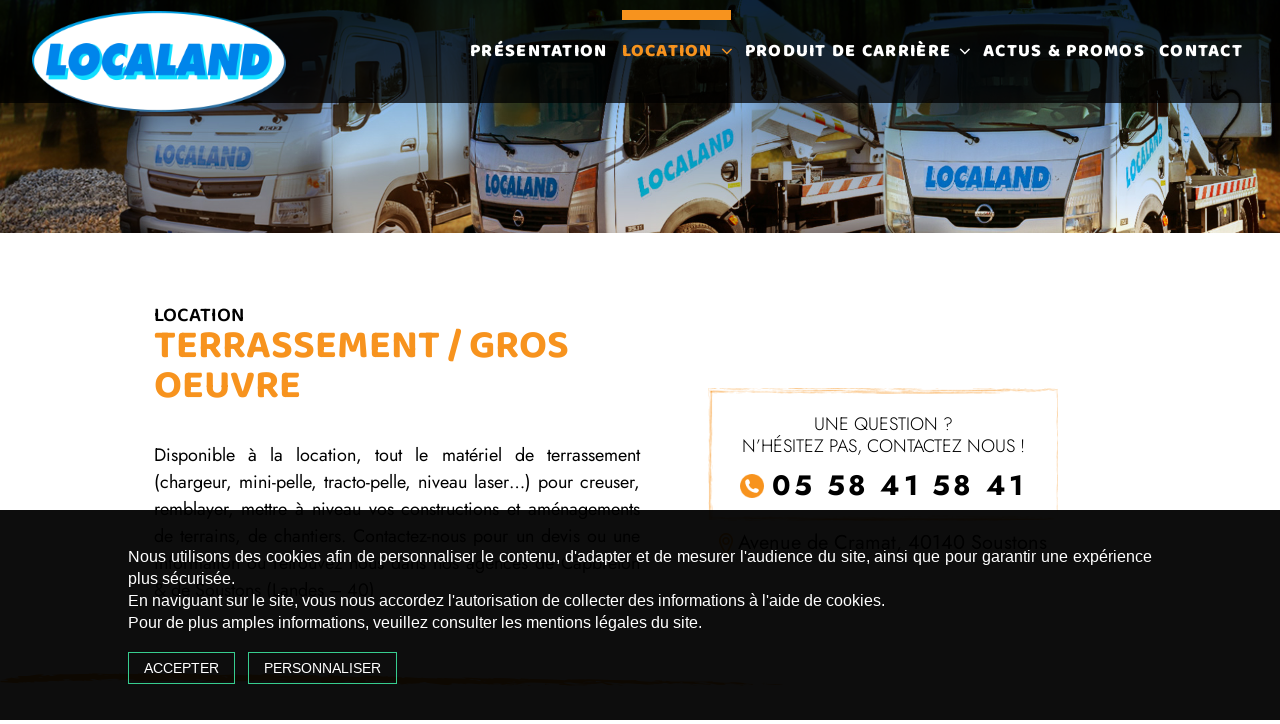

--- FILE ---
content_type: text/css
request_url: https://www.localand-40.fr/wp-content/themes/location/style.css?ver=6.9
body_size: 7040
content:
@charset "UTF-8";
/* 
    Theme Name: Localand
    Theme URL: www.localand-40.fr
    Description: Location materiel btp et granulats 
    Version: 1.0
    Author: Jonathan Castera pour Groupe Gedone
*/

/*--------------------------------------------------------------
/* Design
-------------------------------------------------------------- */
body{background: #FFFFFF !important;}
a:active, a:hover, a:focus{outline: none !important;text-decoration: none !important;}
hr{border: 0;clear: both;color: #C5C9C3;height: 2px;padding: 0;}
ul{padding-left: 0;}
section.wrap{padding: 0;position: relative;}
.screen-reader-text{clip: rect(1px, 1px, 1px, 1px);height: 1px;overflow: hidden;position: absolute !important;width: 1px;word-wrap: normal !important;}
.icon{display: inline-block;fill: currentColor;height: 1em;position: relative;top: -0.0625em;vertical-align: middle;width: 1em;}
.scrollToTop{ background:url(images/back_top.png) no-repeat; bottom:10px; height:92px; position:fixed; right:20px;  width:92px; z-index:3000;}
a.scrollToTop { color:#fff; display:block; height:92px; overflow:hidden; text-indent:-800px; width:92px; }
input[type="submit"], input[type="reset"]{background: #39b54a;border: none;border-radius: 0;color: #FFFFFF;cursor: pointer;letter-spacing: 1px;margin-top: 20px;width: 200px;-webkit-transition: background .5s ease-out;-moz-transition: background .5s ease-out;-o-transition: background .5s ease-out;transition: background .5s ease-out;}
.btn-sm, .btn-group-sm > .btn{background: #39b54a !important;border: none !important;border-radius: 0 !important;color: #FFFFFF !important;font: 18px/150% "Baloo2-SemiBold" !important;-webkit-transition: background .5s ease-out;-moz-transition: background .5s ease-out;-o-transition: background .5s ease-out;transition: background .5s ease-out;}
.btn:hover,.btn:focus{background: #09851a !important; color: #FFFFFF !important;}
.invisible{display: none;}

/*--------------------------------------------------------------
/* Navigation
--------------------------------------------------------------*/
.navigation-top{background: rgba(0,0,0,0.75);background-size: 100% 100%;padding: 0;position: fixed;top: 0;width: 100%;z-index: 1000;-webkit-transition: background .5s ease-out;-moz-transition: background .5s ease-out;-o-transition: background .5s ease-out;transition: background .5s ease-out;}
.navigation-top.scroll{}
.navigation-top .wrap{padding: 0;}
.navigation-top .wrap a{color: #ffffff;font: 20px/450% "Baloo2-ExtraBold";letter-spacing: 0.10vw;margin: 0 1vw;position: relative;text-transform: uppercase;-moz-transition: all .6s;-webkit-transition: all .5s;-o-transition: all .6s;transition: all .6s;}
.navigation-top .wrap .navbar-menu a::after{background: none repeat scroll 0 0 transparent;background: #ffef00;content: "";display: block;height: 10px;left: 50%;position: absolute;top: -3.2vh;transition: width 0.3s ease 0s, left 0.3s ease 0s;width: 0;}
.navigation-top .wrap .navbar-menu ul li:nth-of-type(2) a::after{background: #f7931e;}
.navigation-top .wrap .navbar-menu ul li:nth-of-type(3) a::after{background: #0086eb;}
.navigation-top .wrap .navbar-menu ul li:nth-of-type(4) a::after{background: #39b54a;}
.navigation-top .wrap .navbar-menu ul li:nth-of-type(5) a::after{background: #cf97b0;}
.navigation-top .navbar-menu .current-menu-item > a, .navigation-top .navbar-menu .current_page_item > a::after, .navigation-top .navbar-menu .current-menu-item > a::after, .navigation-top .main-navigation a:hover::after{left: 0;width: 100%;}
.navigation-top.scroll .wrap a{line-height: 400%;}
.navigation-top .current-menu-item > a, .navigation-top .current_page_item > a{color: #f7931e;}
.navigation-top ul li:nth-of-type(1).current-menu-item > a, .navigation-top ul li:nth-of-type(1).current_page_item > a{color: #ffef00;}
.navigation-top ul li:nth-of-type(4).current-menu-item > a, .navigation-top ul li:nth-of-type(4).current_page_item > a{color: #39b54a;}
.navigation-top ul li:nth-of-type(5).current-menu-item > a, .navigation-top ul li:nth-of-type(5).current_page_item > a{color: #cf97b0;}
.navigation-top .main-navigation{clear: both;display: block;}
.navigation-top .main-navigation .navbar-header{background: transparent;padding: 0;position: relative;z-index: 1;}
.navigation-top .main-navigation .navbar-header .navbar-brand{border: none;display: block;float: left;height: inherit;margin: 0 0 -10vh;padding: 2.5vh 5vw;transition-property: color, width;}
.navigation-top .main-navigation .navbar-header .navbar-brand img{margin: 0;-webkit-transition: all .3s;-moz-transition: all .3s;transition: all .3s;width: 100%;}
.navigation-top.scroll .main-navigation .navbar-header .navbar-brand img{width: 80%;}
.navigation-top .main-navigation .navbar-menu{padding: 0;}
.navigation-top .main-navigation .navbar-menu .menu-menu-container{margin-top: 0;float: right;}
.navigation-top .main-navigation ul{list-style: none;margin: 0;padding: 0 5vw;text-align: left;}
.navigation-top .main-navigation ul li{position: relative;}
.navigation-top .main-navigation ul li.menu-item-has-children:hover{cursor: pointer;}
.navigation-top .main-navigation ul li.menu-item-has-children:hover a::after{left: 0;width: 100%;}
.navigation-top .main-navigation ul li.menu-item-has-children a{cursor: pointer;pointer-events: none;}
.navigation-top .main-navigation ul li.current-menu-ancestor a{color: #f7931e;}
.navigation-top .main-navigation ul li:nth-of-type(3).current-menu-ancestor a{color: #0086eb;}
.navigation-top .main-navigation ul li.current-menu-ancestor a::after{left: 0;width: 100%;}
.navigation-top .main-navigation ul li .sub-menu{background: rgba(247,147,30,0.70);margin-left: 0.6vw;margin-top: 0;overflow: hidden;padding: 0;width: 100%;}
.navigation-top .main-navigation ul li:nth-of-type(2) .sub-menu{width: 175%;}
.navigation-top .main-navigation ul li:nth-of-type(3) .sub-menu{background: rgba(0,134,235,0.70);width: 110%;}
.navigation-top .main-navigation ul li .sub-menu li{width: 100%;}
.navigation-top .main-navigation ul li .sub-menu li a{color: #FFFFFF !important;display: block;font: 18px/200% "Baloo2-Regular";margin: 0;padding: 5px 15px;pointer-events: initial;text-transform: uppercase;}
.navigation-top .main-navigation ul li .sub-menu li a::after{width: 0 !important;}
.navigation-top .main-navigation ul li .sub-menu li.current-menu-item a{background: #f7931e;color: #FFFFFF;}
.navigation-top .main-navigation ul li:nth-of-type(3) .sub-menu li.current-menu-item a{background: #0086eb;}
.navigation-top .main-navigation ul li .sub-menu li a:hover{background: #f7931e;color: #FFFFFF;}
.navigation-top .main-navigation ul li:nth-of-type(3) .sub-menu li a:hover{background: #0086eb;}
.navigation-top .main-navigation.toggled-on ul.nav-menu{display: block;}
.navigation-top .main-navigation a:hover{color: #f7931e;}
.navigation-top .main-navigation ul li:nth-of-type(1) a:hover{color: #ffef00;}
.navigation-top .main-navigation ul li:nth-of-type(4) a:hover{color: #39b54a;}
.navigation-top .main-navigation ul li:nth-of-type(5) a:hover{color: #cf97b0;}

.menu-toggle{background-color: transparent;border: 0;-webkit-box-shadow: none;box-shadow: none;color: #222;display: none;font-size: 14px;line-height: 1.5;margin: 1px auto 2px;padding: 1em;text-shadow: none;}
.menu-toggle:hover, .menu-toggle:focus{background-color: transparent;-webkit-box-shadow: none;box-shadow: none;}
.menu-toggle .icon {margin-right: 0.5em;top: -2px;}
.toggled-on .menu-toggle .icon-bars, .menu-toggle .icon-close{display: none;}
.toggled-on .menu-toggle .icon-close{display: inline-block;}
.dropdown-toggle {background-color: transparent;border: 0;-webkit-box-shadow: none;box-shadow: none;color: #222;display: block;font-size: 16px;right: -0.5em;line-height: 1.5;margin: 0 auto;padding: 0.5em;	position: absolute;text-shadow: none;top: 0;}
.dropdown-toggle:hover, .dropdown-toggle:focus{background: transparent;}
.dropdown-toggle.toggled-on .icon{-ms-transform: rotate(-180deg);-webkit-transform: rotate(-180deg);transform: rotate(-180deg);}

.js .main-navigation ul, .main-navigation .menu-item-has-children > a > .icon, .main-navigation .page_item_has_children > a > .icon, .main-navigation ul a > .icon{display: none;}
.js .main-navigation.toggled-on > div > ul{display: block;}
.js .menu-toggle{display: block;}

/*--------------------------------------------------------------
/* Page
--------------------------------------------------------------*/
.bloc_banniere{position: relative;}
.bloc_banniere #bloc_image{background: url(images/localand-accueil.jpg) 50% 0 no-repeat;background-position-y: -30vh;background-size: 100%;height: 900px;margin: 0 auto;padding: 0;}
.bloc_banniere .bloc_accroche{bottom: 5vh;left: 0;padding: 0 5vw;position: absolute;width: 100%;}
.bloc_banniere .bloc_accroche span{color: #FFFFFF;display: block;font: 50px/125% "Jost-ExtraBold";letter-spacing: 0.25vw;position: relative;text-transform: uppercase;z-index: 1;}
.bloc_banniere img.fond{bottom: 0;left: 0;position: absolute;width: 100%;}

.bloc_bandeau .bloc_contenu{background: url(images/localand-fond2.png) no-repeat;background-size: 100%;margin-top: -6vh;padding: 5vh 5vw;text-align: center;}
.bloc_bandeau .bloc_contenu .bloc_titre{padding: 10vh 5vw 0;}
.bloc_bandeau .bloc_contenu .bloc_titre h1{color: #000000;display: inline-block;font: 40px/150% "Baloo2-Bold";letter-spacing: 0.15vw;margin: 0;padding: 0;position: relative;text-transform: uppercase;}
.bloc_bandeau .bloc_contenu .bloc_titre h1::before{background: url(images/localand-ligne.png) no-repeat;background-size: 100%;bottom: 0;content: '';height: 5px;left: 0;margin: auto;position: absolute;width: 115px;}
.bloc_bandeau .bloc_contenu .bloc_cadre{display: inline-block;height: 285px;margin: 0 3.5vw;width: 415px;-webkit-transition: all 0.3s ease;-moz-transition: all 0.3s ease;-o-transition: all 0.3s ease;-ms-transition: all 0.3s ease;transition: all 0.3s ease;-webkit-transform:scale(1); -moz-transform:scale(1);-ms-transform:scale(1); -o-transform:scale(1);transform:scale(1);}
.bloc_bandeau .bloc_contenu .bloc_cadre:hover{-webkit-transform: scale(0.90); -moz-transform: scale(0.90);-ms-transform: scale(0.90); -o-transform: scale(0.95);transform: scale(0.90);}
.bloc_bandeau .bloc_contenu .bloc_cadre a{display: block;padding: 3.5vh 0;position: relative;}
.bloc_bandeau .bloc_contenu .bloc_cadre a span{bottom: 1.5vh;color: #000000;font: 18px/150% "Jost-Light";left: 0;position: absolute;text-transform: uppercase;width: 100%;}

.bloc_carriere .bloc_contenu{background: url(images/localand-fond7.png) no-repeat;background-size: 100%;margin-bottom: -18vh;min-height: 760px;padding: 18vh 40.5vw 5vh 5vw;text-align: center;z-index: 1;}
.bloc_carriere .bloc_contenu img.ligne{bottom: 0;left: 0;margin: auto;position: absolute;top: 0;}
.bloc_carriere .bloc_contenu .bloc_titre{padding: 0 0 5vh;text-align: center;}
.bloc_carriere .bloc_contenu .bloc_titre h1{color: #000000;display: inline-block;font: 40px/150% "Baloo2-Bold";margin: 0;padding: 0;position: relative;text-transform: uppercase;}
.bloc_carriere .bloc_contenu .bloc_titre h1::before{background: url(images/localand-ligne.png) no-repeat;background-size: 100%;bottom: 0;content: '';height: 5px;left: 0;margin: auto;position: absolute;width: 115px;}
.bloc_carriere .bloc_contenu .bloc_cadre{display: inline-block;height: 148px;margin: 0 1.5vw;position: relative;width: 270px;z-index: 1;-webkit-transition: all 0.3s ease;-moz-transition: all 0.3s ease;-o-transition: all 0.3s ease;-ms-transition: all 0.3s ease;transition: all 0.3s ease;-webkit-transform:scale(1); -moz-transform:scale(1);-ms-transform:scale(1); -o-transform:scale(1);transform:scale(1);}
.bloc_carriere .bloc_contenu .bloc_cadre:hover{-webkit-transform: scale(0.90); -moz-transform: scale(0.90);-ms-transform: scale(0.90); -o-transform: scale(0.95);transform: scale(0.90);}
.bloc_carriere .bloc_contenu .bloc_cadre a{display: block;padding: 3.5vh 0;position: relative;}
.bloc_carriere .bloc_contenu .bloc_cadre a span{bottom: -1.5vh;color: #000000;font: 18px/150% "Jost-Light";left: 0;position: absolute;text-transform: uppercase;width: 100%;}
.bloc_carriere .bloc_contenu .bloc_cadre a .bloc_image{display: inline-block;height: 155px;width: 148px;-webkit-transition: background .5s ease-out;-moz-transition: background .5s ease-out;-o-transition: background .5s ease-out;transition: background .5s ease-out;}
.bloc_carriere .bloc_contenu .bloc_cadre a:hover .bloc_image{background: url(images/localand-cadre.png) no-repeat;background-size: 100%;}

.bloc_presentation .bloc_contenu{background: url(images/localand-fond5.jpg) no-repeat;background-position-y: -50vh;background-size: 100%;padding: 18vh 0 0 42vw;}
.bloc_presentation .bloc_contenu .bloc_texte{background: url(images/localand-fond6.png) no-repeat;background-size: 101%;padding: 15vh 8vw 15vh 12vw;}
.bloc_presentation .bloc_contenu .bloc_texte h1{color: #000000;font: 25px/100% "Baloo2-Regular";margin: 0;padding: 0;text-transform: uppercase;}
.bloc_presentation .bloc_contenu .bloc_texte h1 strong{font-family: "Baloo2-Bold";font-size: 40px;font-weight: normal;}
.bloc_presentation .bloc_contenu .bloc_texte hr{background: url(images/localand-ligne4.png) no-repeat;border: 0;height: 5px;margin: 3.5vh auto;}
.bloc_presentation .bloc_contenu .bloc_texte a, .bloc_presentation .bloc_contenu .bloc_texte p{color: #000000;font: 18px/150% "Jost-Regular";text-align: justify;-webkit-hyphens: auto;-ms-hyphens: auto;hyphens: auto;}
.bloc_presentation .bloc_contenu .bloc_texte p strong{font-family: "Jost-Bold";font-weight: normal;}

.bloc_chalandise .bloc_contenu{background: #333333;padding: 5vh 52vw 15vh 18vw;}
.bloc_chalandise .bloc_contenu h2{color: #FFFFFF;font: 40px/150% "Baloo2-Bold";margin: 0 0 1vh;padding: 0;position: relative;text-transform: uppercase;}
.bloc_chalandise .bloc_contenu h2::before{background: url(images/localand-ligne.png) no-repeat;background-size: 100%;bottom: 0;content: '';height: 5px;left: 0;margin: auto auto;position: absolute;width: 115px;}
.bloc_chalandise .bloc_contenu hr{background: url(images/localand-ligne2.png) no-repeat;border: 0;height: 3px;margin: 5vh auto;}
.bloc_chalandise .bloc_contenu a, .bloc_chalandise .bloc_contenu p{color: #FFFFFF;font: 18px/150% "Jost-Regular";}
.bloc_chalandise .bloc_contenu p:nth-of-type(2){color: #FFFFFF;font: 18px/150% "Jost-Light";text-transform: uppercase;width: 50%;}
.bloc_chalandise .bloc_contenu img.carte{position: absolute;right:  -45vw;top: 0;}
.bloc_chalandise .bloc_contenu .bloc_adresse{color: #FFFFFF;display: inline-block;font: 20px/100% "Jost-Regular";margin-top: 3.5vh;padding-left: 1.5vw;position: relative;width: 45%;}
.bloc_chalandise .bloc_contenu .bloc_adresse::before{background: url(images/localand-pointeur.png) no-repeat;background-size: 100%;content: '';height: 21px;left: 0;margin: auto;position: absolute;top: 0;width: 21px;}
.bloc_chalandise .bloc_contenu .bloc_adresse .bloc_phones{color: #FFFFFF;display: inline-block;font: 20px/150% "Jost-Bold";margin-top: 1.5vh;position: relative;-webkit-transition: all 0.3s ease;-moz-transition: all 0.3s ease;-o-transition: all 0.3s ease;-ms-transition: all 0.3s ease;transition: all 0.3s ease;-webkit-transform:scale(1); -moz-transform:scale(1);-ms-transform:scale(1); -o-transform:scale(1);transform:scale(1);}
.bloc_chalandise .bloc_contenu .bloc_adresse .bloc_phones::before{background: url(images/localand-pointeur.png) no-repeat;background-size: 100%;bottom: 0;content: '';height: 21px;left: -1.5vw;margin: auto;position: absolute;top: 0;width: 21px;}
.bloc_chalandise .bloc_contenu .bloc_adresse .bloc_phones:hover{-webkit-transform: scale(0.90); -moz-transform: scale(0.90);-ms-transform: scale(0.90); -o-transform: scale(0.95);transform: scale(0.90);}

.bloc_categorie.produits{padding: 0 !important;}
.bloc_categorie.produits .bloc_contenu{padding: 0;}
.bloc_categorie.produits .bloc_contenu img.ligne{bottom: 0;left: 0;position: absolute;}
.bloc_categorie.produits .bloc_contenu .bloc_titre{padding: 10vh 12vw;}
.bloc_categorie.produits .bloc_contenu .bloc_titre .bloc_texte{padding: 0;}
.bloc_categorie.produits .bloc_contenu .bloc_titre .bloc_texte h1{color: #0086eb;font: 40px/100% "Baloo2-Bold";margin: 0 0 5vh;padding: 0;text-transform: uppercase;}
.category-6 .bloc_categorie.produits .bloc_contenu .bloc_titre .bloc_texte h1,
.category-7 .bloc_categorie.produits .bloc_contenu .bloc_titre .bloc_texte h1,
.category-8 .bloc_categorie.produits .bloc_contenu .bloc_titre .bloc_texte h1,
.category-9 .bloc_categorie.produits .bloc_contenu .bloc_titre .bloc_texte h1,
.category-10 .bloc_categorie.produits .bloc_contenu .bloc_titre .bloc_texte h1{color: #f7931e;}
.bloc_categorie.produits .bloc_contenu .bloc_titre .bloc_texte h2{color: #0086eb;font: 20px/150% "Baloo2-SemiBold";margin: 0;padding: 0;text-transform: uppercase;}
.category-6 .bloc_categorie.produits .bloc_contenu .bloc_titre .bloc_texte h2,
.category-7 .bloc_categorie.produits .bloc_contenu .bloc_titre .bloc_texte h2,
.category-8 .bloc_categorie.produits .bloc_contenu .bloc_titre .bloc_texte h2,
.category-9 .bloc_categorie.produits .bloc_contenu .bloc_titre .bloc_texte h2,
.category-10 .bloc_categorie.produits .bloc_contenu .bloc_titre .bloc_texte h2{color: #f7931e;}
.bloc_categorie.produits .bloc_contenu .bloc_titre .bloc_texte span{color: #000000;font: 20px/100% "Baloo2-SemiBold";text-transform: uppercase;}
.bloc_categorie.produits .bloc_contenu .bloc_titre .bloc_texte a, .bloc_categorie.produits .bloc_contenu .bloc_titre .bloc_texte p{color: #000000;font: 18px/150% "Jost-Regular";text-align: justify;-webkit-hyphens: auto;-ms-hyphens: auto;hyphens: auto;}
.bloc_categorie.produits .bloc_contenu .bloc_titre .bloc_texte p strong{font-family: "Jost-Bold";font-weight: normal;}
.bloc_categorie.produits .bloc_contenu .bloc_titre .bloc_telephone{padding-top: 12.5vh;text-align: center;}
.bloc_categorie.produits .bloc_contenu .bloc_titre .bloc_telephone a{background: url(images/localand-fond8.png) no-repeat;background-size: 100%;display: inline-block;padding: 3.5vh 2.5vw;-webkit-transition: all 0.3s ease;-moz-transition: all 0.3s ease;-o-transition: all 0.3s ease;-ms-transition: all 0.3s ease;transition: all 0.3s ease;-webkit-transform:scale(1); -moz-transform:scale(1);-ms-transform:scale(1); -o-transform:scale(1);transform:scale(1);}
.category-6 .bloc_categorie.produits .bloc_contenu .bloc_titre .bloc_telephone a,
.category-7 .bloc_categorie.produits .bloc_contenu .bloc_titre .bloc_telephone a,
.category-8 .bloc_categorie.produits .bloc_contenu .bloc_titre .bloc_telephone a,
.category-9 .bloc_categorie.produits .bloc_contenu .bloc_titre .bloc_telephone a,
.category-10 .bloc_categorie.produits .bloc_contenu .bloc_titre .bloc_telephone a{background: url(images/localand-fond9.png) no-repeat;background-size: 100%;}
.bloc_categorie.produits .bloc_contenu .bloc_titre .bloc_telephone a:hover{-webkit-transform: scale(0.95); -moz-transform: scale(0.95);-ms-transform: scale(0.95); -o-transform: scale(0.95);transform: scale(0.95);}
.bloc_categorie.produits .bloc_contenu .bloc_titre .bloc_telephone a span{color: #000000;font: 18px/125% "Jost-Light";text-transform: uppercase;}
.bloc_categorie.produits .bloc_contenu .bloc_titre .bloc_telephone p{color: #000000;display: inline-block;font: 28px/125% "Jost-Bold";letter-spacing: 0.25vw;margin: 1.5vh 0 0;padding: 0 0 0 2vw;;position: relative;text-transform: uppercase;}
.bloc_categorie.produits .bloc_contenu .bloc_titre .bloc_telephone p:before{background: url(images/localand-telephone.png) no-repeat;background-size: 100%;bottom: 0;content: '';display: block;height: 28px;left: 0;margin: auto;position: absolute;top: 0.2vh;width: 24px;}
.category-6 .bloc_categorie.produits .bloc_contenu .bloc_titre .bloc_telephone p:before,
.category-7 .bloc_categorie.produits .bloc_contenu .bloc_titre .bloc_telephone p:before,
.category-8 .bloc_categorie.produits .bloc_contenu .bloc_titre .bloc_telephone p:before,
.category-9 .bloc_categorie.produits .bloc_contenu .bloc_titre .bloc_telephone p:before,
.category-10 .bloc_categorie.produits .bloc_contenu .bloc_titre .bloc_telephone p:before{background: url(images/localand-telephone3.png) no-repeat;background-size: 100%;}
.bloc_categorie.produits .bloc_contenu .bloc_titre .bloc_telephone p.adresse{color: #000000;font: 20px/150% "Jost-Regular";letter-spacing: 0.10vw;margin: 0;padding-left: 1.5vw;text-transform: initial;position: relative;}
.bloc_categorie.produits .bloc_contenu .bloc_titre .bloc_telephone p.adresse:before{background: url(images/localand-pointeur2.png) no-repeat;background-size: 100%;bottom: 0;content: '';display: block;height: 22px;left: 0;margin: auto;position: absolute;top: 0.2vh;width: 14px;}
.category-6 .bloc_categorie.produits .bloc_contenu .bloc_titre .bloc_telephone p.adresse:before,
.category-7 .bloc_categorie.produits .bloc_contenu .bloc_titre .bloc_telephone p.adresse:before,
.category-8 .bloc_categorie.produits .bloc_contenu .bloc_titre .bloc_telephone p.adresse:before,
.category-9 .bloc_categorie.produits .bloc_contenu .bloc_titre .bloc_telephone p.adresse:before,
.category-10 .bloc_categorie.produits .bloc_contenu .bloc_titre .bloc_telephone p.adresse:before{background: url(images/localand-pointeur3.png) no-repeat;background-size: 100%;}
.bloc_categorie.produits .bloc_contenu .bloc_vignettes{overflow: hidden;padding: 10vh 5vw;text-align: center;}
.bloc_categorie.produits .bloc_contenu .bloc_vignettes img.ligne{bottom: 0;left: auto;position: absolute;right: -2.5vw;}
.bloc_categorie.produits .bloc_contenu .bloc_vignettes .bloc_vignette{margin-bottom: 7.5vh;}
.bloc_categorie.produits .bloc_contenu .bloc_vignettes .bloc_vignette a{display: block;transition: -webkit-transform 0.3s ease-in-out;transition: transform 0.3s ease-in-out;transition: transform 0.3s ease-in-out, -webkit-transform 0.3s ease-in-out;}
.bloc_categorie.produits .bloc_contenu .bloc_vignettes .bloc_vignette a:hover{-webkit-transform: scale(0.975);transform: scale(0.975);}
.bloc_categorie.produits .bloc_contenu .bloc_vignettes .bloc_vignette a .bloc_image{border-radius: 50%;height: 400px;overflow: hidden;position: relative;width: 400px;}
.bloc_categorie.produits .bloc_contenu .bloc_vignettes .bloc_vignette a .bloc_image img{height: auto;margin-left: -2.5vw;width: 150%;}
.bloc_categorie.produits .bloc_contenu .bloc_vignettes .bloc_vignette a .bloc_image .bloc_masque{background: rgba(0,0,0,0.7);border-radius: 50%;display: block;opacity: 0;position: absolute;text-align: center;top: 0;width: 100%;height: 100%;transition: opacity 0.3s ease-in-out;z-index: 1;}
.bloc_categorie.produits .bloc_contenu .bloc_vignettes .bloc_vignette a:hover .bloc_image .bloc_masque{opacity: 1;-webkit-transition-delay: 0.25s; transition-delay: 0.25s;-webkit-transform:scale(1); -moz-transform:scale(1);-ms-transform:scale(1); -o-transform:scale(1);transform:scale(1);}
.bloc_categorie.produits .bloc_contenu .bloc_vignettes .bloc_vignette .bloc_image .bloc_masque .bloc_croix{background: url(images/localand-croix.png) no-repeat;background-size: 100%;bottom: 0;display: inline-block;height: 43px;left: 0;margin: auto;position: absolute;right: 0;top: 0;vertical-align: -1px;width: 40px;}
.bloc_categorie.produits .bloc_contenu .bloc_vignettes .bloc_vignette .bloc_legende{bottom: -6.5vh;left: 0;margin: auto;position: absolute;right: 0;}
.bloc_categorie.produits .bloc_contenu .bloc_vignettes .bloc_vignette .bloc_legende p{color: #000000;font: 18px/150% "Jost-Bold";text-transform: uppercase;}

.bloc_article .bloc_contenu{overflow: hidden;padding: 10vh 12vw;}
.bloc_article .bloc_contenu .bloc_titre{padding: 0 0 5vh;}
.bloc_article .bloc_contenu .bloc_titre span:nth-of-type(1){color: #000000;display: block;font: 20px/100% "Baloo2-SemiBold";text-transform: uppercase;}
.bloc_article .bloc_contenu .bloc_titre span:nth-of-type(2){color: #0086eb;display: block;font: 40px/100% "Baloo2-Bold";text-transform: uppercase;}
.bloc_article .bloc_contenu .bloc_diapo{padding: 0 5vw 0 0;}
.bloc_article .bloc_contenu .bloc_diapo .carousel{border-radius: 25px;cursor: pointer;overflow: hidden;}
.bloc_article .bloc_contenu .bloc_diapo .carousel .carousel-inner{list-style: none;margin-bottom: 0;}
.bloc_article .bloc_contenu .bloc_diapo .carousel .carousel-inner .item img{width: 100%;}
.bloc_article .bloc_contenu .bloc_diapo .fleche_gauche_primary{left: 25%;position: absolute;top: 45%;}
.bloc_article .bloc_contenu .bloc_diapo .fleche_gauche_primary img{width: 70%;}
.bloc_article .bloc_contenu .bloc_diapo .fleche_droite_primary{right: 25%;position: absolute;top: 45%;}
.bloc_article .bloc_contenu .bloc_diapo .fleche_droite_primary img{width: 70%;}
.bloc_article .bloc_contenu .bloc_texte{padding: 10vh 0;}
.bloc_article .bloc_contenu .bloc_texte h1{color: #000000;font: 40px/150% "Baloo2-Bold";margin: 0;padding: 0;text-transform: uppercase;}
.bloc_article .bloc_contenu .bloc_texte hr{background: url(images/localand-ligne3.png) no-repeat;border: 0;height: 5px;margin: -1vh auto 5vh;}
.bloc_article .bloc_contenu .bloc_texte a, .bloc_article .bloc_contenu .bloc_texte p{color: #000000;font: 18px/150% "Jost-Regular";text-align: justify;-webkit-hyphens: auto;-ms-hyphens: auto;hyphens: auto;}
.bloc_article .bloc_contenu .bloc_texte p strong{font-family: "Jost-Bold";font-weight: normal;}
.bloc_article .bloc_contenu .bloc_texte img.ligne{bottom: 0;left: 0;position: absolute;}
.bloc_article .bloc_contenu .bloc_texte .bloc_telephone{padding: 2.5vh 0 0;}
.bloc_article .bloc_contenu .bloc_texte .bloc_telephone a{background: url(images/localand-fond8.png) no-repeat;background-size: 100% 100%;display: inline-block;padding: 3.5vh 2.5vw;text-align: center;-webkit-transition: all 0.3s ease;-moz-transition: all 0.3s ease;-o-transition: all 0.3s ease;-ms-transition: all 0.3s ease;transition: all 0.3s ease;-webkit-transform:scale(1); -moz-transform:scale(1);-ms-transform:scale(1); -o-transform:scale(1);transform:scale(1);}
.bloc_article .bloc_contenu .bloc_texte .bloc_telephone a:hover{-webkit-transform: scale(0.95); -moz-transform: scale(0.95);-ms-transform: scale(0.95); -o-transform: scale(0.95);transform: scale(0.95);}
.bloc_article .bloc_contenu .bloc_texte .bloc_telephone a span{color: #000000;font: 18px/125% "Jost-Light";text-transform: uppercase;}
.bloc_article .bloc_contenu .bloc_texte .bloc_telephone p{color: #000000;display: inline-block;font: 28px/125% "Jost-Bold";letter-spacing: 0.25vw;margin: 1.5vh 0 0;padding: 0 0 0 2vw;;position: relative;text-transform: uppercase;}
.bloc_article .bloc_contenu .bloc_texte .bloc_telephone p:before{background: url(images/localand-telephone.png) no-repeat;background-size: 100%;bottom: 0;content: '';display: block;height: 28px;left: 0;margin: auto;position: absolute;top: 0.2vh;width: 24px;}
.bloc_article .bloc_contenu .bloc_texte .bloc_telephone p.adresse{color: #000000;font: 20px/150% "Jost-Regular";letter-spacing: 0.10vw;margin: 1vh 0 0;padding-left: 1.5vw;text-transform: initial;position: relative;}
.bloc_article .bloc_contenu .bloc_texte .bloc_telephone p.adresse:before{background: url(images/localand-pointeur2.png) no-repeat;background-size: 100%;bottom: 0;content: '';display: block;height: 22px;left: 0;margin: auto;position: absolute;top: 0.2vh;width: 14px;}

.bloc_contact .bloc_contenu{overflow: hidden;padding: 10vh 12vw;}
.bloc_contact .bloc_contenu img.ligne{bottom: 0;left: auto;position: absolute;right: -2.5vw;}
.bloc_contact .bloc_contenu .bloc_texte{padding: 0;text-align: left;}
.bloc_contact .bloc_contenu .bloc_texte .bloc_titre{padding: 0;}
.bloc_contact .bloc_contenu .bloc_texte .bloc_titre h1{color: #cf97b0;font: 40px/150% "Baloo2-Bold";margin: 0;padding: 0;text-transform: uppercase;}
.bloc_contact .bloc_contenu .bloc_formulaire{padding: 0 2.5vw 0 0;position: relative;text-align: left;z-index: 1;}
.bloc_contact .bloc_contenu .bloc_formulaire .wpcf7-response-output{border: 0;margin: 0;padding: 0;}
.bloc_contact .bloc_contenu .bloc_formulaire span.question{color: #000000;display: block;font: 18px/150% "Jost-Regular";display: inline-block;margin-bottom: 25px;text-transform: uppercase;}
.bloc_contact .bloc_contenu .bloc_formulaire .bloc_champs{padding: 0;}
.bloc_contact .bloc_contenu .bloc_formulaire .bloc_avertissement{color: #000000;font: 18px/150% "Jost-Regular";display: inline-block;}
.bloc_contact .bloc_contenu .bloc_formulaire .form-group label{color: #000000;font: 18px/150% "Jost-Regular";display: inline-block;}
.bloc_contact .bloc_contenu .bloc_formulaire .form-group input[type="submit"]{background: #cf97b0;border-radius: 0;color: #FFFFFF;font: 18px/150% "Baloo2-SemiBold";display: inline-block;height: auto;padding: 1.5vh 2vw;text-transform: uppercase;;width: auto;}
.bloc_contact .bloc_contenu .bloc_formulaire .form-group input[type="submit"]:hover{background: #9f6780 !important;}
.bloc_contact .bloc_contenu .bloc_formulaire .bloc_gauche{padding-left: 0;}
.bloc_contact .bloc_contenu .bloc_formulaire .bloc_droite{padding-right: 0;}
.bloc_contact .bloc_contenu .bloc_formulaire .bloc_centre{padding: 0;}
.bloc_contact .bloc_contenu .bloc_carte{position: relative;z-index: 1;}
.bloc_contact .bloc_contenu .bloc_carte iframe{height: 368px;width: 100%;}
.bloc_contact .bloc_contenu .bloc_adresse{position: relative;text-align: left;z-index: 1;}
.bloc_contact .bloc_contenu .bloc_adresse .bloc_gauche{padding-left: 0;}
.bloc_contact .bloc_contenu .bloc_adresse .bloc_droite{padding-right: 0;}
.bloc_contact .bloc_contenu .bloc_adresse h2{color: #cf97b0;font: 20px/125% "Baloo2-SemiBold";margin: 1vh 0;padding: 0;text-transform: uppercase}
.bloc_contact .bloc_contenu .bloc_adresse p{color: #000000;font: 18px/150% "Jost-Regular";}
.bloc_contact .bloc_contenu .bloc_adresse a{color: #000000;display: inline-block;font: 18px/150% "Jost-Regular";display: inline-block;-webkit-transition: all 0.25s ease;-moz-transition: all 0.25s ease;-o-transition: all 0.25s ease;-ms-transition: all 0.25s ease;transition: all 0.25s ease;}
.bloc_contact .bloc_contenu .bloc_adresse a:hover{-webkit-transform:scale(0.95); -moz-transform:scale(0.95);-ms-transform:scale(0.95); -o-transform:scale(0.90);transform:scale(0.95);}
.bloc_contact .bloc_contenu .bloc_adresse a.bloc_phones{background: transparent;margin: 0;padding: 0 0 0 1.25vw;position: relative;}
.bloc_contact .bloc_contenu .bloc_adresse a.bloc_phones:before{background: url(images/localand-telephone2.png) no-repeat;background-size: 100%;bottom: 0;content: '';display: block;height: 18px;left: 0;margin: auto;position: absolute;top: 0;width: 18px;}

.bloc_mention .bloc_contenu{overflow: hidden;padding: 10vh 12vw;}
.bloc_mention .bloc_contenu img.ligne{bottom: 0;left: auto;position: absolute;right: -2.5vw;}
.bloc_mention .bloc_contenu .bloc_titre{padding: 0 0 2.5vh;text-align: left;}
.bloc_mention .bloc_contenu .bloc_titre h1{color: #cf97b0;font: 40px/150% "Baloo2-Bold";margin: 0;padding: 0;text-transform: uppercase;}
.bloc_mention .bloc_contenu .bloc_texte{color: #000000;font: 18px/150% "Jost-Regular";padding: 0;position: relative;text-align: left;z-index: 1;}
.bloc_mention .bloc_contenu .bloc_texte h2{color: #cf97b0;font: 20px/125% "Baloo2-SemiBold";margin: 0;padding: 0;text-transform: uppercase;}
.bloc_mention .bloc_contenu .bloc_texte p{color: #000000;font: 18px/150% "Jost-Regular";}
.bloc_mention .bloc_contenu .bloc_texte a{color: #000000;font: 18px/150% "Jost-Regular";}
.bloc_mention .bloc_contenu .bloc_texte a:hover{color: #cf97b0;}
.bloc_mention .bloc_contenu .bloc_texte img{width: 100% !important;}
.bloc_mention .bloc_contenu .bloc_texte .mentionslegales{border: 1px solid #000000;padding: 25px;}

.bloc_lost .bloc_contenu{overflow: hidden;padding: 10vh 12vw;}
.bloc_lost .bloc_contenu img.ligne{bottom: 0;left: auto;position: absolute;right: -2.5vw;}
.bloc_lost .bloc_contenu .bloc_titre{padding: 0;text-align: left;}
.bloc_lost .bloc_contenu .bloc_titre h1{color: #cf97b0;font: 40px/150% "Baloo2-Bold";margin: 0;padding: 0;text-transform: uppercase;}
.bloc_lost .bloc_contenu .bloc_titre p{color: #000000;font: 18px/150% "Jost-Regular";}
.bloc_lost .bloc_contenu .bloc_texte{padding: 0;text-align: left;}
.bloc_lost .bloc_contenu .bloc_texte h2{color: #cf97b0;font: 20px/125% "Baloo2-SemiBold";margin: 1vh 0;padding: 0;text-transform: uppercase;}
.bloc_lost .bloc_contenu .bloc_texte ul{padding-left: 15px;}
.bloc_lost .bloc_contenu .bloc_texte p, .bloc_lost .bloc_contenu .bloc_texte ul li, .bloc_lost .bloc_contenu .bloc_texte a{color: #000000;font: 18px/150% "Jost-Regular";}
.bloc_lost .bloc_contenu .bloc_texte a:hover{color: #cf97b0;}
.bloc_lost .bloc_contenu .bloc_texte .bloc_recherche{margin-top: -15px;padding: 0;}
.bloc_lost .bloc_contenu .bloc_texte .bloc_recherche input{background-color: #ffffff;background-image: none;border: 1px solid #cccccc;border-radius: 0;box-shadow: 0 1px 1px rgba(0, 0, 0, 0.075) inset;color: #555;display: inline-block;font-size: 14px;height: 38px;line-height: 1.42857;padding: 5px 15px;transition: border-color 0.15s ease-in-out 0s, box-shadow 0.15s ease-in-out 0s;width: 80%;}
.bloc_lost .bloc_contenu .bloc_texte .bloc_recherche .search-submit[type="submit"]{background: #cf97b0;border: none;border-radius: 0;color: #ffffff;cursor: pointer;height: 50px;margin-left: -5px;margin-top: 20px;width: 50px;-webkit-transition: background .5s ease-out;-moz-transition: background .5s ease-out;-o-transition: background .5s ease-out;transition: background .5s ease-out;}
.bloc_lost .bloc_contenu .bloc_texte .bloc_recherche .search-submit[type="submit"]:hover{background: #9f6780;}
.bloc_lost .bloc_contenu .bloc_texte .tagcloud ul{padding: 0;text-align: justify;-webkit-hyphens: auto;-ms-hyphens: auto;hyphens: auto;}
.bloc_lost .bloc_contenu .bloc_texte .tagcloud ul li{list-style: none;display: inline;padding: 0;}

.bloc_tag, .bloc_categorie, .bloc_archive, .bloc_search{overflow: hidden;padding: 10vh 12vw !important;}
.bloc_tag .bloc_titre, .bloc_categorie .bloc_titre, .bloc_archive .bloc_titre, .bloc_search .bloc_titre{padding: 0;text-align: left;}
.bloc_tag .bloc_titre h1, .bloc_categorie .bloc_titre h1, .bloc_archive .bloc_titre h1, .bloc_search .bloc_titre h1{color: #39b54a;font: 40px/150% "Baloo2-Bold";margin: 0;padding: 0;text-transform: uppercase;}

.bloc_loop .bloc_contenu{padding: 0;z-index: 10;text-align: left;}
.bloc_loop .bloc_contenu h2{color: #39b54a;font: 20px/125% "Baloo2-SemiBold";margin: 2.5vh 0 0;padding: 0;text-transform: uppercase;}
.bloc_loop .bloc_contenu p{color: #000000;font: 18px/150% "Jost-Regular";text-align: justify;-webkit-hyphens: auto;-ms-hyphens: auto;hyphens: auto;}
.bloc_loop .bloc_contenu p.link-more{display: none;}
.bloc_loop .bloc_contenu p.keyword, .bloc_loop .bloc_contenu p.keyword span, .bloc_loop .bloc_contenu p.keyword a{color: rgba(0,0,0,0.25);font: 14px/150% "Jost-Regular";font-style: normal;text-align: justify;-webkit-hyphens: auto;-ms-hyphens: auto;hyphens: auto;}
.bloc_loop .bloc_contenu p.keyword a:hover{color: #39b54a;}
.bloc_loop .bloc_contenu img.ligne{bottom: -5vh;left: auto;position: absolute;right: -14.5vw;}

/*--------------------------------------------------------------
/* Footer
--------------------------------------------------------------*/
footer#main{background: transparent;background-size: 100%;margin: 0;padding: 0;position: relative;z-index: 9;}
footer#main .bloc_partenaires{padding: 5vh 5vw 20vh;}
footer#main .bloc_partenaires img.fond{bottom: 0;left: 0;position: absolute;width: 100%;}
footer#main .bloc_partenaires .bloc_titre{margin-bottom: 5vh;text-align: center;}
footer#main .bloc_partenaires .bloc_titre h2{color: #000000;display: inline-block;font: 40px/150% "Baloo2-Bold";margin: 0;padding: 0;position: relative;text-transform: uppercase;}
footer#main .bloc_partenaires .bloc_titre h2::before{background: url(images/localand-ligne3.png) no-repeat;background-size: 100%;bottom: 0;content: '';height: 5px;left: 0;margin: auto auto;position: absolute;width: 115px;}
footer#main .bloc_partenaires .bloc_texte{text-align: center;}
footer#main .bloc_partenaires .bloc_texte img{margin: 0 3.5vw;}
footer#main .bloc_logo{background: url(images/localand-fond4.jpg) no-repeat;background-size: 100%;;margin: 0;padding: 5vh 5vw 2.5vh;position: relative;text-align: center;}
footer#main .bloc_logo img{width: 425px;}
footer#main .bloc_logo .bloc_adresse{padding: 2.5vh 0 1vh;text-align: center;}
footer#main .bloc_logo .bloc_adresse p{color: #FFFFFF;display: inline-block;font: 14px/150% "Jost-Light";letter-spacing: 0.25vw;margin: 0;text-transform: uppercase;}
footer#credits{background: #FFFFFF;margin: 0;padding: 1vh 0;position: relative;text-align: center;z-index: 10;}
footer#credits span{color: #b3b3b3;display: block;font-size: 12px;margin: auto;}
footer#credits a{color:#b3b3b3; font-size:10px;font-weight:normal;letter-spacing: 0;}

/*--------------------------------------------------------------
/*  Media Queries
--------------------------------------------------------------*/
@media screen and (max-width: 1919px)
{
    .navigation-top{padding: 0;}
    .navigation-top .main-navigation .navbar-header .navbar-brand{padding: 2.5vh 2.5vw;}
    .navigation-top .main-navigation .navbar-header .navbar-brand img{width: 80%;}
    .navigation-top .main-navigation .navbar-menu .bloc_telephone{right: 2.8vw;}
    .navigation-top .main-navigation .navbar-menu .menu-menu-container{margin-top: 0;}
    .navigation-top.scroll .main-navigation .navbar-header .navbar-brand img{width: 60%;}
    .navigation-top .main-navigation .navbar-menu .bloc_telephone .bloc_numero a:hover .image{background-position-y: -4.3vh;}
    .navigation-top .main-navigation ul{margin: 0;padding: 0 2.5vw 0 0;}
    .navigation-top .wrap a{font-size: 20px;line-height: 550%;margin: 0 5px;}
    .navigation-top.scroll .wrap a{line-height: 425%;}
    .navigation-top .wrap .navbar-menu a::after{top: -7vh;}
    .navigation-top .main-navigation ul li.facebook a, .navigation-top .main-navigation ul li.instagram a{vertical-align: -9vh;}
    .navigation-top.scroll .main-navigation ul li.facebook a, .navigation-top.scroll .main-navigation ul li.instagram a{vertical-align: -7.7vh;}
    .navigation-top .main-navigation ul li .sub-menu{margin-left: 0;margin-top: 0;width: 100%;}
    .navigation-top .main-navigation ul li:nth-of-type(2) .sub-menu{width: 190%;}
    .navigation-top .main-navigation ul li:nth-of-type(3) .sub-menu{width: 115%;}
    .navigation-top .main-navigation ul li .sub-menu li a{font-size: 16px;}
    
    .bloc_banniere #bloc_image{height: 590px;}
    .bloc_banniere .bloc_accroche{bottom: 5.5vh;}
    .bloc_banniere .bloc_accroche span{font-size: 40px;line-height: 100%;}
    .bloc_bandeau .bloc_contenu .bloc_cadre{margin: 0;width: 400px;}
    .bloc_bandeau .bloc_contenu .bloc_cadre a img{width: 100%;}
    .bloc_carriere .bloc_contenu{min-height: 535px;}
    .bloc_carriere .bloc_contenu img.ligne{width: 58%;}
    .bloc_carriere .bloc_contenu .bloc_cadre{margin: 0;width: 240px;}
    .bloc_carriere .bloc_contenu .bloc_cadre a span{font-size: 16px;}
    .bloc_presentation .bloc_contenu{background-position-y: -35vh;}
    .bloc_presentation .bloc_contenu .bloc_texte{background-size: 120%;padding: 20vh 5vw 15vh 7.5vw;}
    .bloc_chalandise .bloc_contenu{padding: 5vh 52vw 30vh 10vw;}
    .bloc_chalandise .bloc_contenu p:nth-of-type(2){width:65%;}
    .bloc_chalandise .bloc_contenu .bloc_adresse{padding-left: 2vw;}
    .bloc_chalandise .bloc_contenu .bloc_adresse .bloc_phones{padding-left: 0;}
    .bloc_chalandise .bloc_contenu .bloc_adresse .bloc_phones::before{left: -2vw;}
    .bloc_categorie.produits .bloc_contenu .bloc_titre .bloc_telephone{padding-top: 16.5vh;}
    .bloc_categorie.produits .bloc_contenu .bloc_titre .bloc_telephone p{padding: 0 0 0 2.5vw;}
    .bloc_categorie.produits .bloc_contenu .bloc_titre .bloc_telephone p::before{height: 24px;top: 0;}
    .bloc_categorie.produits .bloc_contenu .bloc_titre .bloc_telephone p.adresse{letter-spacing: 0;}
    .bloc_categorie.produits .bloc_contenu .bloc_vignettes .bloc_vignette a .bloc_image{height: 270px;width: 270px;}
    .bloc_categorie.produits .bloc_contenu .bloc_vignettes .bloc_vignette .bloc_legende{bottom: -7.5vh;}
    .bloc_categorie.produits .bloc_contenu .bloc_vignettes .bloc_vignette .bloc_legende p{font-size: 15px;}
    .bloc_article .bloc_contenu .bloc_texte h1{font-size: 35px;}
    .bloc_article .bloc_contenu .bloc_texte .bloc_telephone p{padding: 0 0 0 2.5vw;}
    .bloc_article .bloc_contenu .bloc_texte .bloc_telephone p::before{height: 24px;top: 0;}
    .bloc_article .bloc_contenu .bloc_texte .bloc_telephone p.adresse{letter-spacing: 0;}
    .bloc_contact .bloc_contenu{padding: 10vh 7.5vw;}
    .bloc_contact .bloc_contenu .bloc_adresse a.bloc_phones{padding: 0 0 0 1.85vw;}
    .bloc_mention .bloc_contenu{padding: 10vh 7.5vw;}
    .bloc_mention .bloc_contenu .bloc_texte .mentionslegales{padding: 20px;}
    .bloc_lost .bloc_contenu{padding: 10vh 7.5vw;}
    .bloc_lost .bloc_contenu .bloc_texte .bloc_recherche input{width: 75%;}
    .bloc_tag, .bloc_categorie, .bloc_archive, .bloc_search{padding: 10vh 7.5vw !important;}
}
@media screen and (min-width: 1367px) and (max-width: 1600px)
{
    .navigation-top .wrap a{font-size: 20px;line-height: 600%;}
    .navigation-top.scroll .wrap a{line-height: 500%;}
    .navigation-top .wrap .navbar-menu a::after{top: -5vh;}
    .navigation-top .main-navigation .navbar-header .navbar-brand{padding: 2.5vh 2.5vw;}
    .navigation-top .main-navigation .navbar-header .navbar-brand img{width: 90%;}
    .navigation-top.scroll .main-navigation .navbar-header .navbar-brand img{width: 70%;}
    .navigation-top .main-navigation .navbar-menu .menu-menu-container{margin-top: 0;}
    .navigation-top .main-navigation ul li.facebook a, .navigation-top .main-navigation ul li.instagram a{vertical-align: -7.5vh;}
    .navigation-top.scroll .main-navigation ul li.facebook a, .navigation-top.scroll .main-navigation ul li.instagram a{vertical-align: -6.5vh;}
    .navigation-top .main-navigation ul li .sub-menu{margin-top: 0;width: 100%;}
    .navigation-top .main-navigation ul li .sub-menu li a{font-size: 18px;}    
    .navigation-top .main-navigation ul li:nth-of-type(2) .sub-menu{width: 210%;}
    .navigation-top .main-navigation ul li:nth-of-type(3) .sub-menu{width: 125%;}
    
    .bloc_banniere #bloc_image{background-position-y: -20vh;height: 835px;}
    .bloc_banniere .bloc_accroche{bottom: 6.5vh;}
    .bloc_bandeau .bloc_contenu .bloc_cadre{width: 415px;}
    .bloc_carriere .bloc_contenu{margin-bottom: -25vh;min-height: 725px;}
    .bloc_carriere .bloc_contenu .bloc_titre{padding: 0 0 2.5vh;}
    .bloc_presentation .bloc_contenu{background-position-y: -25vh;}
    .bloc_chalandise .bloc_contenu{padding: 5vh 52vw 15vh 10vw;}
    .bloc_categorie.produits .bloc_contenu .bloc_titre .bloc_telephone{padding-top: 12.5vh;}
    .bloc_categorie.produits .bloc_contenu .bloc_vignettes .bloc_vignette a .bloc_image{height: 329px;width: 329px;}
    .bloc_categorie.produits .bloc_contenu .bloc_vignettes .bloc_vignette .bloc_legende{bottom: -6vh;}
}
@media screen and (min-width: 800px) and (max-width: 1280px)
{
    .navigation-top .wrap a{font-size: 18px;line-height: 575%;}
    .navigation-top.scroll .wrap a{line-height: 500%;}
    .navigation-top .wrap .navbar-menu a::after{top: -3.7vh;}
    .navigation-top .main-navigation .navbar-header .navbar-brand{padding: 1.5vh 2.5vw;}
    .navigation-top .main-navigation .navbar-menu .bloc_telephone{right: 5.5vw;}
    .navigation-top .main-navigation .navbar-header .navbar-brand img{width: 75%;}
    .navigation-top.scroll .main-navigation .navbar-header .navbar-brand img{width: 65%;}
    .navigation-top .main-navigation .navbar-menu .menu-menu-container{margin-top: 0;}
    .navigation-top .main-navigation ul{padding: 0 2.5vw 0 0;}
    .navigation-top .main-navigation ul li.facebook a, .navigation-top .main-navigation ul li.instagram a{vertical-align: -4.8vh;}
    .navigation-top.scroll .main-navigation ul li.facebook a, .navigation-top.scroll .main-navigation ul li.instagram a{vertical-align: -4vh;}
    .navigation-top .main-navigation ul li .sub-menu{margin-top: 0;width: 100%;}
    .navigation-top .main-navigation ul li .sub-menu li a{font-size: 18px;line-height: 30px;}
    .navigation-top .main-navigation ul li:nth-of-type(2) .sub-menu{width: 225%;}
    .navigation-top .main-navigation ul li:nth-of-type(3) .sub-menu{width: 135%;}
    
    .bloc_banniere #bloc_image{background-position-y: 0;height: 835px;}
    .bloc_banniere .bloc_accroche{bottom: 5vh;}
    .bloc_banniere .bloc_accroche span{font-size: 30px;}
    .bloc_bandeau .bloc_contenu{margin-top: -4vh;}
    .bloc_bandeau .bloc_contenu .bloc_titre{padding: 5vh 5vw 0;}
    .bloc_bandeau .bloc_contenu .bloc_cadre{width: 380px;}
    .bloc_carriere .bloc_contenu{margin-bottom: -20vh;min-height: 600px;padding: 12.5vh 40.5vw 5vh 5vw;}
    .bloc_carriere .bloc_contenu .bloc_titre{padding: 0 0 2.5vh;}
    .bloc_carriere .bloc_contenu .bloc_cadre{width: 220px;}
    .bloc_carriere .bloc_contenu .bloc_cadre a{padding: 0;}
    .bloc_carriere .bloc_contenu .bloc_cadre a span{font-size: 14px;}
    .bloc_presentation .bloc_contenu{background-position-x: -30vw;background-position-y: -20vh;background-size: 130%;}
    .bloc_presentation .bloc_contenu .bloc_texte{background-size: 135%;padding: 12.5vh 5vw 15vh 7.5vw;}
    .bloc_chalandise .bloc_contenu{padding: 5vh 50vw 15vh 10vw;}
    .bloc_categorie.produits .bloc_contenu .bloc_titre .bloc_telephone{padding-top: 11.5vh;}
    .bloc_categorie.produits .bloc_contenu .bloc_titre .bloc_telephone a{background-size: 100% 95% !important;}
    .bloc_categorie.produits .bloc_contenu .bloc_vignettes .bloc_vignette a .bloc_image{height: 257px;width: 257px;}
    .bloc_categorie.produits .bloc_contenu .bloc_vignettes .bloc_vignette .bloc_legende{bottom: -5.5vh;}
    .bloc_categorie.produits .bloc_contenu .bloc_vignettes .bloc_vignette .bloc_legende p{font-size: 14.8px;}
    .bloc_article .bloc_contenu{padding: 10vh 7.5vw;}
    .bloc_article .bloc_contenu .bloc_texte h1{font-size: 30px;}
    .bloc_article .bloc_contenu .bloc_texte img.ligne{width: 100%;}
}
@media only screen and (min-device-width : 768px) and (max-device-width : 1024px) and (orientation : landscape) 
{
    .navigation-top{background-size: 100% 100%;padding: 0;}
    .navigation-top .main-navigation ul{margin: 0;}
    .navigation-top .main-navigation .navbar-header .navbar-brand{padding: 2.5vh 2.5vw;}
    .navigation-top .main-navigation .navbar-header .navbar-brand img{width: 100%;}
    .navigation-top.scroll .main-navigation .navbar-header .navbar-brand img{width: 80%;}
    .navigation-top .main-navigation .navbar-menu .menu-menu-container{margin-top: 0;}
    .navigation-top .main-navigation .navbar-menu .bloc_telephone{right: 3vw;}
    .navigation-top .main-navigation .navbar-menu .bloc_telephone .bloc_numero a:hover .image{background-position-y: -4.3vh;}
    .navigation-top .wrap .navbar-menu a{font-size: 17px;line-height: 500%;margin: 0 5px;}
    .navigation-top.scroll .wrap a{line-height: 425%;}
    .navigation-top .main-navigation ul{padding: 0 2.5vw 0 0;}
    .navigation-top .main-navigation ul li.facebook a, .navigation-top .main-navigation ul li.instagram a{vertical-align: -4vh;}
    .navigation-top.scroll .main-navigation ul li.facebook a, .navigation-top.scroll .main-navigation ul li.instagram a{vertical-align: -3vh;}
    .navigation-top .main-navigation ul li .sub-menu{margin-top: 0;width: 100%;}
    .navigation-top .main-navigation ul li .sub-menu li a{font-size: 17px;line-height: 25px;}
    
    .bloc_banniere #bloc_image{height: 650px;}
    .bloc_banniere .bloc_accroche span{font-size: 25px;}
    .bloc_bandeau .bloc_contenu .bloc_cadre{height: 225px;width: 305px;}
    .bloc_carriere .bloc_contenu{background-size: 118%;min-height: 480px;padding: 12.5vh 30.5vw 5vh 5vw;}
    .bloc_carriere .bloc_contenu .bloc_cadre a span{bottom: -3vh;}
    .bloc_presentation .bloc_contenu{background-position-y: -8vh;}
    .bloc_presentation .bloc_contenu .bloc_texte{background-size: 180%;padding: 17.5vh 5vw 15vh 7.5vw;}
    .bloc_chalandise .bloc_contenu{padding: 5vh 45vw 10vh 5vw;}
    .bloc_chalandise .bloc_contenu img.carte{width: 90%;}
    .bloc_categorie.produits .bloc_contenu .bloc_titre{padding: 10vh 5vw;}
    .bloc_categorie.produits .bloc_contenu .bloc_titre .bloc_telephone p{padding: 0 0 0 3.5vw;}
    .bloc_categorie.produits .bloc_contenu .bloc_titre .bloc_telephone p.adresse{padding-left: 2.5vw;}
    .bloc_categorie.produits .bloc_contenu .bloc_vignettes .bloc_vignette a .bloc_image{height: 275px;width: 275px;}
    .bloc_article .bloc_contenu{padding: 10vh 5vw;}
    .bloc_article .bloc_contenu .bloc_texte .bloc_telephone p{padding: 0 0 0 3.5vw;}
    .bloc_article .bloc_contenu .bloc_texte .bloc_telephone p.adresse{padding-left: 2.5vw;}
    .bloc_lost .bloc_contenu .bloc_texte .bloc_recherche input{width: 70%;}
}
@media screen and (max-width:990px) 
{
    .navigation-top{background-size: 100% 100%;padding: 0;}
    .navigation-top .main-navigation .navbar-menu.triple.gauche{}
    .navigation-top .main-navigation ul{margin: 3.5vh 0 0;padding: 0;}
    .navigation-top .main-navigation .navbar-header .navbar-brand{padding: 1.5vh 0 2.5vh 2.5vw;}
    .navigation-top .main-navigation .navbar-header.triple .navbar-brand{padding: 0 1vw;}
    .navigation-top .main-navigation .navbar-header .navbar-brand img{width: 100%;}
    .navigation-top.scroll .main-navigation .navbar-header .navbar-brand img{width: 80%;}
    .navigation-top .main-navigation .navbar-menu{padding: 0;}
    .navigation-top .main-navigation .navbar-menu .menu-menu-container{margin-top: 0;}
    .navigation-top .main-navigation .navbar-menu .bloc_telephone{right: 2vw;}
    .navigation-top .main-navigation .navbar-menu .bloc_telephone .bloc_reservation a{font-size: 30px;line-height: 30px;padding: 0.5vh 1vw;}
    .navigation-top .main-navigation .navbar-menu .bloc_telephone .bloc_numero a{font-size: 30px;line-height: 30px;padding: 0.5vh 1vw;}
    .navigation-top .main-navigation .navbar-menu .bloc_telephone .bloc_numero a .image{height: 20px;vertical-align: 0;width: 20px;}
    .navigation-top .wrap .navbar-menu a{font-size: 14px;line-height: 375%;margin: 0 0.5vw;}
    .navigation-top.scroll .wrap a{line-height: 300%;}
    .navigation-top .wrap .navbar-menu a::after{top: -1.5vh;}
    .navigation-top .main-navigation ul{margin: 0 1.5vw 0 0;padding: 0;}
    .navigation-top .main-navigation ul li.facebook a, .navigation-top .main-navigation ul li.instagram a{height: 25px;vertical-align: -2.3vh;width: 25px;}
    .navigation-top.scroll .main-navigation ul li.facebook a, .navigation-top.scroll .main-navigation ul li.instagram a{vertical-align: -2.2vh;}
    .navigation-top .main-navigation ul li .sub-menu{margin-top: 0;width: 100%;}
    .navigation-top .main-navigation ul li:nth-of-type(2) .sub-menu{width: 235%;}
    .navigation-top .main-navigation ul li:nth-of-type(3) .sub-menu{width: 140%;}
    .navigation-top .main-navigation ul li .sub-menu li a{font-size: 14px;line-height: 20px;}
    
    .bloc_banniere{overflow: hidden;}
    .bloc_banniere #bloc_image{background-position-y: 0;height: 485px;}
    .bloc_banniere .bloc_accroche{bottom: 3.5vh;}
    .bloc_banniere .bloc_accroche span{font-size: 25px;}
    .bloc_banniere img.fond{width: 125%;}
    .bloc_bandeau .bloc_contenu{margin-top: -2.5vh;}
    .bloc_bandeau .bloc_contenu .bloc_titre{padding: 2.5vh 0 0;}
    .bloc_bandeau .bloc_contenu .bloc_cadre{height: 200px;width: 230px;}
    .bloc_carriere .bloc_contenu{background-size: 170%;padding: 12.5vh 5vw 5vh;}
    .bloc_carriere .bloc_contenu .bloc_titre{padding: 0 0 2.5vh;}
    .bloc_carriere .bloc_contenu .bloc_cadre{width: 230px;}
    .bloc_carriere .bloc_contenu .bloc_cadre a{padding: 0;}
    .bloc_carriere .bloc_contenu .bloc_cadre a span{bottom: -3vh;font-size: 15px;}
    .bloc_carriere .bloc_contenu img.ligne{width: 95%;}
    .bloc_presentation .bloc_contenu{background-position-y: -5vh;background-position-x: -75vw;background-size: 180%;padding: 18vh 0 0 15vw;}
    .bloc_presentation .bloc_contenu .bloc_texte{background-size: 155%;padding: 12.5vh 5vw 15vh 7.5vw;}
    .bloc_chalandise .bloc_contenu{overflow: hidden;padding: 5vh 35vw 5vh 5vw;}
    .bloc_chalandise .bloc_contenu img.carte{width: 100%;}
    .bloc_chalandise .bloc_contenu .bloc_adresse{padding-left: 3.5vw;width: 49%;}
    .bloc_chalandise .bloc_contenu .bloc_adresse .bloc_phones::before{left: -3.5vw;}
    .bloc_categorie.produits .bloc_contenu .bloc_titre{padding: 5vh 5vw;}
    .bloc_categorie.produits .bloc_contenu .bloc_titre .bloc_telephone{padding: 5vh 0;text-align: left;}
    .bloc_categorie.produits .bloc_contenu .bloc_titre .bloc_telephone a{background-size: 100% 95% !important;text-align: center;}
    .bloc_categorie.produits .bloc_contenu .bloc_titre .bloc_telephone p{padding: 0 0 0 5vw;}
    .bloc_categorie.produits .bloc_contenu .bloc_titre .bloc_telephone p.adresse{display: block;padding-left: 2.5vw;}
    .bloc_categorie.produits .bloc_contenu .bloc_vignettes .bloc_vignette a .bloc_image{height: 315px;width: 315px;}
    .bloc_categorie.produits .bloc_contenu .bloc_vignettes .bloc_vignette .bloc_legende{bottom: -6vh;}
    .bloc_article .bloc_contenu{padding: 5vh 5vw;}
    .bloc_article .bloc_contenu .bloc_diatit{padding: 0;}
    .bloc_article .bloc_contenu .bloc_diapo{padding: 0;}
    .bloc_article .bloc_contenu .bloc_texte{padding: 2.5vh 0;}
    .bloc_article .bloc_contenu .bloc_texte .bloc_telephone{padding: 5vh 0;text-align: left;}
    .bloc_article .bloc_contenu .bloc_texte .bloc_telephone a{background-size: 100% 95% !important;text-align: center;}
    .bloc_article .bloc_contenu .bloc_texte .bloc_telephone p{padding: 0 0 0 5vw;}
    .bloc_article .bloc_contenu .bloc_texte .bloc_telephone p.adresse{display: block;padding-left: 2.5vw;}
    .bloc_contact .bloc_contenu{padding: 5vh 5vw;}
    .bloc_contact .bloc_contenu .bloc_formulaire{padding: 0;}
    .bloc_contact .bloc_contenu .bloc_carte, .bloc_contact .bloc_contenu .bloc_adresse{padding: 0;}
    .bloc_contact .bloc_contenu .bloc_adresse a.bloc_phones{padding: 0 0 0 3vw;}
    .bloc_mention .bloc_contenu{padding: 5vh 5vw;}
    .bloc_mention .bloc_contenu .bloc_texte h2{margin: 2.5vh 0 0;}
    .bloc_lost .bloc_contenu{padding: 5vh 5vw;}
    .bloc_tag, .bloc_categorie, .bloc_archive, .bloc_search{padding: 5vh 5vw !important;}
    footer#main .bloc_partenaires{padding: 5vh 5vw 10vh;}
    footer#main .bloc_partenaires .bloc_texte img{width: 25%;}
}
@media screen and (max-width:767px) 
{
    .navigation-top{background-size: 100% 100%;padding: 0;}
    .navigation-top.scroll{}
    .navigation-top .main-navigation .navbar-menu{padding: 0;}
    .navigation-top .main-navigation.toggled-on .navbar-menu .menu-menu-container .menu{display: block;padding: 0;}	
    .navigation-top .main-navigation .navbar-header{margin-bottom: -0.1vh;position: relative;}
    .navigation-top .main-navigation .navbar-header .menu-toggle{color: #FFFFFF;float: right;font-size: 18px;line-height: 2.5;margin: auto;padding: 0 2.5vw;position: absolute;right: 1vw;z-index: 1;}
    .navigation-top.scroll .main-navigation .navbar-header .menu-toggle{line-height: 2.8;}
    .navigation-top .main-navigation .navbar-header .navbar-brand{float: left;padding: 1vh 2.5vw 1.5vh;}
    .navigation-top .main-navigation .navbar-header .navbar-brand img{margin-left: 0;width: 30%;}
    .navigation-top.scroll .main-navigation .navbar-header .navbar-brand img{width: 20%;}
    .navigation-top .main-navigation .navbar-menu .bloc_telephone{display: none;}
    .navigation-top .main-navigation .navbar-menu .menu-menu-container{float: left;margin-top: 0;width: 100%;}
    .navigation-top .main-navigation .navbar-menu .menu-menu-container #top-menu{background: rgba(0,0,0,0.75);margin-top: -7.5vh;padding: 15vh 0 0;}
    .navigation-top .wrap .navbar-menu a{font-size: 14px;line-height: 45px;margin: 0 3.5vw 1vh;padding: 0;}
    .navigation-top .main-navigation ul{margin: 0;}
    .navigation-top .main-navigation ul li button.toggled-on + .sub-menu{display: block;}
    .navigation-top .main-navigation ul li .sub-menu{border-radius: 0;margin-top: 5px;width: 100%;}
    .navigation-top .main-navigation ul li a{margin: 0 20px;}
    .navigation-top .main-navigation ul li .sub-menu li a{font-size: 16px;line-height: 20px;padding: 6px 25px;}
    .navigation-top .wrap a{font-size: 18px;line-height: 40px;}
    .navigation-top.scroll .wrap a{line-height: 40px;}
    .navigation-top .wrap .navbar-menu ul li a::after{display: none;}
    .dropdown-toggle{color: #FFFFFF;font-size: 30px;top: -20px;width: 100%;}
    .dropdown-toggle .icon{left: -9vw;top: 0.2vh;}
    
    .bloc_banniere img.fond{width: 175%;}
    .bloc_banniere #bloc_image{height: 260px;}
    .bloc_banniere .bloc_accroche span{font-size: 18px;}
    .bloc_bandeau .bloc_contenu{margin-top: -1.5vh;}
    .bloc_bandeau .bloc_contenu .bloc_titre{padding: 0;}
    .bloc_bandeau .bloc_contenu .bloc_cadre{height: 185px;width: 185px;}
    .bloc_bandeau .bloc_contenu .bloc_cadre a span{font-size: 15px;}    
    .bloc_carriere .bloc_contenu{background-size: 530%;min-height: 900px;padding: 19.5vh 5vw 5vh;}
    .bloc_carriere .bloc_contenu .bloc_titre h1{font-size: 28px;}
    .bloc_carriere .bloc_contenu .bloc_cadre{margin-bottom: 5vh;}
    .bloc_carriere .bloc_contenu img.ligne{display: none;}
    .bloc_presentation .bloc_contenu{background-position-x: -285vw;background-size: 410%;padding: 10vh 0 0 5vw;}
    .bloc_presentation .bloc_contenu .bloc_texte{background-size: 375%;padding: 18.5vh 5vw 15vh 20.5vw;}
    .bloc_presentation .bloc_contenu .bloc_texte h1 strong{font-size: 25px;}
    .bloc_chalandise .bloc_contenu{padding: 5vh 5vw;}
    .bloc_chalandise .bloc_contenu h2{font-size: 30px;}
    .bloc_chalandise .bloc_contenu p:nth-of-type(2){width: 75%;}
    .bloc_chalandise .bloc_contenu .bloc_adresse{width: 100%;}
    .bloc_chalandise .bloc_contenu .bloc_adresse{line-height: 125%;padding-left: 7.5vw;}
    .bloc_chalandise .bloc_contenu .bloc_adresse::before{top: 0.4vh;}
    .bloc_chalandise .bloc_contenu .bloc_adresse .bloc_phones::before{left: -7.5vw;}
    .bloc_chalandise .bloc_contenu img.carte{display: none;}
    .bloc_categorie.produits .bloc_contenu img.ligne{width: 100%;}
    .bloc_categorie.produits .bloc_contenu .bloc_titre .bloc_texte h1{font-size: 30px;}
    .bloc_categorie.produits .bloc_contenu .bloc_titre .bloc_telephone p{padding: 0 0 0 7.5vw;}
    .bloc_categorie.produits .bloc_contenu .bloc_titre .bloc_telephone p.adresse{padding-left: 5vw;}
    .bloc_categorie.produits .bloc_contenu .bloc_vignettes .bloc_vignette a .bloc_image{height: 341px;width: 341px;}
    .bloc_article .bloc_contenu .bloc_titre span:nth-of-type(2){font-size: 30px;}
    .bloc_article .bloc_contenu .bloc_texte h1{font-size: 25px;}
    .bloc_article .bloc_contenu .bloc_texte .bloc_telephone p{padding: 0 0 0 7.5vw;}
    .bloc_article .bloc_contenu .bloc_texte .bloc_telephone p.adresse{padding-left: 5vw;}
    .bloc_contact .bloc_contenu img.ligne{width: 100%;}
    .bloc_contact .bloc_contenu .bloc_texte .bloc_titre h1{font-size: 30px;}
    .bloc_contact .bloc_contenu .bloc_formulaire .bloc_gauche, .bloc_contact .bloc_contenu .bloc_formulaire .bloc_droite{padding: 0;}
    .bloc_contact .bloc_contenu .bloc_adresse a.bloc_phones{padding: 0 0 0 6vw;}
    .bloc_mention .bloc_contenu img.ligne{width: 100%;}
    .bloc_lost .bloc_contenu img.ligne{width: 100%;}
    .bloc_loop .bloc_contenu img.ligne{width: 100%;}
    
    footer#main .bloc_partenaires .bloc_texte img{width: 40%;}
    footer#main .bloc_logo img{width: 90%;}
}
@media screen and (max-width: 360px)
{
    .navigation-top .main-navigation .navbar-header .navbar-brand{padding: 1vh 2.5vw;}
    .dropdown-toggle .icon{left: -4.5vw;}
    
    .bloc_banniere #bloc_image{height: 230px;}
    .bloc_banniere .bloc_accroche{bottom: 2.5vh;}
    .bloc_bandeau .bloc_contenu .bloc_cadre{height: 160px;width: 160px;}
    .bloc_bandeau .bloc_contenu .bloc_cadre a span{font-size: 13px;}
    .bloc_carriere .bloc_contenu{background-size: 600%;padding: 22.5vh 5vw 5vh;}
    .bloc_carriere .bloc_contenu .bloc_titre h1{font-size: 25px;}
    .bloc_presentation .bloc_contenu{background-size: 460%;}
    .bloc_presentation .bloc_contenu .bloc_texte{background-size: 470%;padding: 23.5vh 5vw 15vh 22.5vw;}
    .bloc_presentation .bloc_contenu .bloc_texte h1 strong{font-size: 22px;}
    .bloc_chalandise .bloc_contenu h2{font-size: 25px;}
    .bloc_chalandise .bloc_contenu p:nth-of-type(2){width: 100%;}
    .bloc_categorie.produits .bloc_contenu .bloc_vignettes .bloc_vignette a .bloc_image{height: 294px;width: 294px;}
    .bloc_article .bloc_contenu .bloc_texte h1{font-size: 22px;}
    .bloc_article .bloc_contenu .bloc_diapo .fleche_gauche_primary img, .bloc_article .bloc_contenu .bloc_diapo .fleche_droite_primary img{width: 50%;}
    .bloc_mention .bloc_contenu .bloc_titre h1{font-size: 35px;}
    .bloc_lost .bloc_contenu .bloc_titre h1{font-size: 35px;line-height: 100%;}
    .bloc_lost .bloc_contenu .bloc_texte .bloc_recherche input{width: 70%;}
    .bloc_tag .bloc_titre h1, .bloc_categorie .bloc_titre h1, .bloc_archive .bloc_titre h1, .bloc_search .bloc_titre h1{font-size: 35px;line-height: 100%;}
    footer#main .bloc_partenaires .bloc_titre h2{font-size: 35px;}
}
@media screen and (min-width: 48em)
{
    .js .menu-toggle, .js .dropdown-toggle{display: none;}
    .js .main-navigation ul, .js .main-navigation ul ul, .js .main-navigation > div > ul{display: block;}
    .main-navigation li{border: 0;display: inline-block;}
    .main-navigation ul ul{background: #fff;left: -999em;padding: 0;position: absolute;top: 100%;z-index: 99999;}
    .main-navigation ul li:hover > ul, .main-navigation ul li.focus > ul {left: 0.5em;right: auto;}
    .main-navigation .menu-item-has-children > a > .icon, .main-navigation .page_item_has_children > a > .icon{display: inline;left: 5px;position: relative;top: -1px;}
}


--- FILE ---
content_type: text/css
request_url: https://www.localand-40.fr/wp-content/themes/location/css/carousel.css
body_size: 492
content:
.carousel-showsixmoveone .carousel-control{width: 4%;background-image: none;}
.carousel-showsixmoveone .carousel-control.left{background: transparent;margin-left: 0;margin-top: 20vh;}
.carousel-showsixmoveone .carousel-control.right{background: transparent;margin-right: 0;margin-top: 20vh;}

@media screen and (max-width: 1919px)
{
    .carousel-showsixmoveone .carousel-control.left{margin: 28vh 0;}
    .carousel-showsixmoveone .carousel-control.right{margin: 28vh 0;}
}
@media screen and (min-width: 1367px) and (max-width: 1600px)
{
    .carousel-showsixmoveone .carousel-control.left{margin: 19.5vh 0;}
    .carousel-showsixmoveone .carousel-control.right{margin: 19.5vh 0;}
    
    .carousel-showthreemoveone .carousel-control.left{margin: 13.5vh -5vh;}
    .carousel-showthreemoveone .carousel-control.right{margin: 13.5vh -5vh;}
}
@media screen and (min-width: 800px) and (max-width: 1280px)
{
    .carousel-showsixmoveone .carousel-control.left{margin: 18.2vh -1.5vw;}
    .carousel-showsixmoveone .carousel-control.right{margin: 18.2vh -1.5vw;}
    
    .carousel-showthreemoveone .carousel-control.left{margin: 8vh -5vh;}
    .carousel-showthreemoveone .carousel-control.right{margin: 8vh -5vh;}
}
@media all and (min-width: 991px)
{
    .carousel-showsixmoveone .carousel-inner > .active.left, .carousel-showsixmoveone .carousel-inner > .prev {left: -50%;}
    .carousel-showsixmoveone .carousel-inner > .active.right, .carousel-showsixmoveone .carousel-inner > .next {left: 50%;}
    .carousel-showsixmoveone .carousel-inner > .left, .carousel-showsixmoveone .carousel-inner > .prev.right, .carousel-showsixmoveone .carousel-inner > .active {left: 0;}
}
@media all and (min-width: 991px) and (transform-3d), all and (min-width: 991px) and (-webkit-transform-3d) 
{
    .carousel-showsixmoveone .carousel-inner > .item.active.right, .carousel-showsixmoveone .carousel-inner > .item.next {-webkit-transform: translate3d(50%, 0, 0);transform: translate3d(50%, 0, 0);left: 0;}
    .carousel-showsixmoveone .carousel-inner > .item.active.left, .carousel-showsixmoveone .carousel-inner > .item.prev {-webkit-transform: translate3d(-50%, 0, 0);transform: translate3d(-50%, 0, 0);left: 0;}
    .carousel-showsixmoveone .carousel-inner > .item.left, .carousel-showsixmoveone .carousel-inner > .item.prev.right, .carousel-showsixmoveone .carousel-inner > .item.active {-webkit-transform: translate3d(0, 0, 0); transform: translate3d(0, 0, 0); left: 0;}
}
@media only screen and (min-device-width : 768px) and (max-device-width : 1024px) and (orientation : landscape)
{
    .carousel-showsixmoveone .carousel-inner > .active.left, .carousel-showsixmoveone .carousel-inner > .prev {left: -50%;}
    .carousel-showsixmoveone .carousel-inner > .active.right, .carousel-showsixmoveone .carousel-inner > .next {left: 50%;}
    .carousel-showsixmoveone .carousel-inner > .left, .carousel-showsixmoveone .carousel-inner > .prev.right, .carousel-showsixmoveone .carousel-inner > .active {left: 0;}
    .carousel-showsixmoveone .cloneditem-5, .carousel-showsixmoveone .cloneditem-6, .carousel-showsixmoveone .cloneditem-7,
    .carousel-showsixmoveone .cloneditem-8, .carousel-showsixmoveone .cloneditem-9, .carousel-showsixmoveone .cloneditem-10{display:none !important;}
    .carousel-showsixmoveone .carousel-control.left{margin: 24.1vh -1vw;}
    .carousel-showsixmoveone .carousel-control.right{margin: 24.1vh -1vw;}
}
@media only screen and (min-device-width : 768px) and (max-device-width : 1024px) and (orientation : landscape), only screen and (min-device-width : 768px) and (max-device-width : 1024px) and (orientation : landscape) and (-webkit-transform-3d)
{
    .carousel-showsixmoveone .carousel-inner > .item.active.right, .carousel-showsixmoveone .carousel-inner > .item.next {-webkit-transform: translate3d(50%, 0, 0);transform: translate3d(50%, 0, 0);left: 0;}
    .carousel-showsixmoveone .carousel-inner > .item.active.left, .carousel-showsixmoveone .carousel-inner > .item.prev {-webkit-transform: translate3d(-50%, 0, 0);transform: translate3d(-50%, 0, 0);left: 0;}
    .carousel-showsixmoveone .carousel-inner > .item.left, .carousel-showsixmoveone .carousel-inner > .item.prev.right, .carousel-showsixmoveone .carousel-inner > .item.active {-webkit-transform: translate3d(0, 0, 0); transform: translate3d(0, 0, 0); left: 0;}
}
@media all and (max-width: 990px)
{
    .carousel-showsixmoveone .carousel-inner > .active.left, .carousel-showsixmoveone .carousel-inner > .prev {left: -50%;}
    .carousel-showsixmoveone .carousel-inner > .active.right, .carousel-showsixmoveone .carousel-inner > .next {left: 50%;}
    .carousel-showsixmoveone .carousel-inner > .left, .carousel-showsixmoveone .carousel-inner > .prev.right, .carousel-showsixmoveone .carousel-inner > .active {left: 0;}
    .carousel-showsixmoveone .cloneditem-4, .carousel-showsixmoveone .cloneditem-5, .carousel-showsixmoveone .cloneditem-6,
    .carousel-showsixmoveone .cloneditem-7, .carousel-showsixmoveone .cloneditem-8, .carousel-showsixmoveone .cloneditem-9,
    .carousel-showsixmoveone .cloneditem-10{display:none !important;}
    .carousel-showsixmoveone .carousel-control.left{margin: 15.2vh -1.5vw;}
    .carousel-showsixmoveone .carousel-control.right{margin: 15.2vh -1.5vw;}
}
@media all and (max-width: 990px) and (transform-3d), all and (max-width: 990px) and (-webkit-transform-3d)
{
    .carousel-showsixmoveone .carousel-inner > .item.active.right, .carousel-showsixmoveone .carousel-inner > .item.next {-webkit-transform: translate3d(50%, 0, 0);transform: translate3d(50%, 0, 0);left: 0;}
    .carousel-showsixmoveone .carousel-inner > .item.active.left, .carousel-showsixmoveone .carousel-inner > .item.prev {-webkit-transform: translate3d(-50%, 0, 0);transform: translate3d(-50%, 0, 0);left: 0;}
    .carousel-showsixmoveone .carousel-inner > .item.left, .carousel-showsixmoveone .carousel-inner > .item.prev.right, .carousel-showsixmoveone .carousel-inner > .item.active {-webkit-transform: translate3d(0, 0, 0); transform: translate3d(0, 0, 0); left: 0;}
}
@media all and (max-width: 767px)
{
    .carousel-showsixmoveone .carousel-inner > .active.left, .carousel-showsixmoveone .carousel-inner > .prev {left: 50%;}
    .carousel-showsixmoveone .carousel-inner > .active.right, .carousel-showsixmoveone .carousel-inner > .next {left: 50%;}
    .carousel-showsixmoveone .carousel-inner > .left, .carousel-showsixmoveone .carousel-inner > .prev.right, .carousel-showsixmoveone .carousel-inner > .active {left: 0;}
    .carousel-showsixmoveone .cloneditem-1, .carousel-showsixmoveone .cloneditem-2,
    .carousel-showsixmoveone .cloneditem-3, .carousel-showsixmoveone .cloneditem-4, .carousel-showsixmoveone .cloneditem-5,
    .carousel-showsixmoveone .cloneditem-6, .carousel-showsixmoveone .cloneditem-7, .carousel-showsixmoveone .cloneditem-8,
    .carousel-showsixmoveone .cloneditem-9, .carousel-showsixmoveone .cloneditem-10{display:none !important;}
    .carousel-showsixmoveone .carousel-control.left{margin: 16.7vh 0;}
    .carousel-showsixmoveone .carousel-control.right{margin: 16.7vh 0;}
}
@media all and (max-width: 767px) and (transform-3d), all and (max-width: 767px) and (-webkit-transform-3d) 
{
    .carousel-showsixmoveone .carousel-inner > .item.active.right, .carousel-showsixmoveone .carousel-inner > .item.next {-webkit-transform: translate3d(50%, 0, 0);transform: translate3d(50%, 0, 0);left: 0;}
    .carousel-showsixmoveone .carousel-inner > .item.active.left, .carousel-showsixmoveone .carousel-inner > .item.prev {-webkit-transform: translate3d(-50%, 0, 0);transform: translate3d(-50%, 0, 0);left: 0;}
    .carousel-showsixmoveone .carousel-inner > .item.left, .carousel-showsixmoveone .carousel-inner > .item.prev.right, .carousel-showsixmoveone .carousel-inner > .item.active {-webkit-transform: translate3d(0, 0, 0); transform: translate3d(0, 0, 0); left: 0;}
}
@media all and (max-width: 360px)
{
    .carousel-showsixmoveone .carousel-control.left{margin: 6vh 0;}
    .carousel-showsixmoveone .carousel-control.right{margin: 6vh 0;}
}

--- FILE ---
content_type: text/css
request_url: https://www.localand-40.fr/wp-content/themes/location/css/lightGallery.css
body_size: 4964
content:
/*clearfix*/
.group {
 *zoom: 1;
}
.group:before, .group:after {
	display: table;
	content: "";
	line-height: 0;
}
.group:after {
	clear: both;
}
/*/clearfix*/


/** /font-icons if you are not using font icons you can just remove this part/**/
@font-face {
	font-family: 'Slide-icons';
	src: url('../fonts/Slide-icons.eot');
}
@font-face {
	font-family: 'Slide-icons';
	src: url([data-uri]) format('woff'), url([data-uri]) format('truetype');
	font-weight: normal;
	font-style: normal;
}
[data-icon]:before {
	font-family: 'Slide-icons';
	content: attr(data-icon);
	speak: none;
	font-weight: normal;
	font-variant: normal;
	text-transform: none;
	line-height: 1;
	-webkit-font-smoothing: antialiased;
	-moz-osx-font-smoothing: grayscale;
}
/** / End of font-icons /**/




.lightGallery {
	overflow: hidden!important;
}
#lightGallery-Gallery img {
	border: none!important;
}
#lightGallery-outer {
	width: 100%;
	height: 100%;
	position: fixed;
	top: 0;
	left: 0;
	z-index: 99999!important;
	overflow: hidden;
	-webkit-user-select: none;
	-moz-user-select: none;
	user-select: none;
	opacity: 1;
	-webkit-transition: opacity 0.35s ease;
	-moz-transition: opacity 0.35s ease;
	-o-transition: opacity 0.35s ease;
	-ms-transition: opacity 0.35s ease;
	transition: opacity 0.35s ease;
	background-color: rgba(13, 13, 13, 0.9);
}
#lightGallery-outer .lightGallery-slide{
	position: relative;
}
/*lightGallery starting effects*/
#lightGallery-Gallery.opacity {
	opacity: 1;
	transition: opacity 1s ease 0s;
	-moz-transition: opacity 1s ease 0s;
	-webkit-transition: opacity 1s ease 0s;
	-o-transition: opacity 1s ease 0s;
	-ms-transition: opacity 1s ease 0s;
}
#lightGallery-Gallery.opacity .thumb_cont {
	opacity: 1;
}
#lightGallery-Gallery.fadeM {
	opacity: 0;
	transition: opacity 0.5s ease 0s;
	-moz-transition: opacity 0.5s ease 0s;
	-webkit-transition: opacity 0.5s ease 0s;
	-o-transition: opacity 0.5s ease 0s;
	-ms-transition: opacity 0.5s ease 0s;
}
/*lightGallery starting effects*/


/*lightGallery core*/
#lightGallery-Gallery {
	height: 100%;
	opacity: 0;
	width: 100%;
	position: relative;
	transition: opacity 1s ease 0s;
	-moz-transition: opacity 1s ease 0s;
	-webkit-transition: opacity 1s ease 0s;
	-o-transition: opacity 1s ease 0s;
	-ms-transition: opacity 1s ease 0s;
}
/**/
#lightGallery-slider {
	height: 100%;
	left: 0;
	top: 0;
	width: 100%;
	position: absolute;
	white-space: nowrap;
}
/**/
#lightGallery-slider .lightGallery-slide {
	background: url(../images/loading.gif) no-repeat scroll center center transparent;
	display: inline-block;
	height: 100%;
	text-align: center;
	width: 100%;
}
#lightGallery-slider .lightGallery-slide.complete {
	background-image: none;
}
#lightGallery-Gallery.showAfterLoad .lightGallery-slide > * {
	opacity: 0;
}
#lightGallery-Gallery.showAfterLoad .lightGallery-slide.complete > * {
	opacity: 1;
}
#lightGallery-slider.slide .lightGallery-slide, #lightGallery-slider.useLeft .lightGallery-slide {
	position: absolute;
	opacity: 0.4;
}
#lightGallery-slider.fadeM .lightGallery-slide {
	position: absolute;
	left: 0;
	opacity: 0;
}
#lightGallery-slider.animate .lightGallery-slide {
	position: absolute;
	left: 0;
}
#lightGallery-slider.fadeM .current {
	opacity: 1;
	z-index: 9;
}
#lightGallery-slider .lightGallery-slide:before {
	content: "";
	display: inline-block;
	height: 50%;
	width: 1px;
	margin-right: -1px;
}
#lightGallery-Gallery.opacity .lightGallery-slide .object{
	transform: scale3d(1, 1, 1);
	-moz-transform: scale3d(1, 1, 1);
	-ms-transform: scale3d(1, 1, 1);
	-webkit-transform: scale3d(1, 1, 1);
	-o-transform: scale3d(1, 1, 1);
}
.lightGallery-slide .object{
	transform: scale3d(0.5, 0.5, 0.5);
	-moz-transform: scale3d(0.5, 0.5, 0.5);
	-ms-transform: scale3d(0.5, 0.5, 0.5);
	-webkit-transform: scale3d(0.5, 0.5, 0.5);
	-o-transform: scale3d(0.5, 0.5, 0.5);
	-webkit-transition: -webkit-transform 1s cubic-bezier(0, 0, 0.25, 1) 0s, opacity 0.5s ease 0s;
	-moz-transition: -moz-transform 1s cubic-bezier(0, 0, 0.25, 1) 0s, opacity 0.5s ease 0s;
	-o-transition: -o-transform 1s cubic-bezier(0, 0, 0.25, 1) 0s, opacity 0.5s ease 0s;
	-ms-transition: -ms-transform 1s cubic-bezier(0, 0, 0.25, 1) 0s, opacity 0.5s ease 0s;
	transition: transform 1s cubic-bezier(0, 0, 0.25, 1) 0s, opacity 0.5s ease 0s;
}
#lightGallery-Gallery.fadeM .lightGallery-slide .object{
	transform: scale3d(0.5, 0.5, 0.5);
	-moz-transform: scale3d(0.5, 0.5, 0.5);
	-ms-transform: scale3d(0.5, 0.5, 0.5);
	-webkit-transform: scale3d(0.5, 0.5, 0.5);
	-o-transform: scale3d(0.5, 0.5, 0.5);
}
#lightGallery-slider.fadeM.on .current {
	opacity: 1;
	transition: opacity 0.5s ease 0s;
	-moz-transition: opacity 0.5s ease 0s;
	-webkit-transition: opacity 0.5s ease 0s;
	-o-transition: opacity 0.5s ease 0s;
	-ms-transition: opacity 0.5s ease 0s;
}
#lightGallery-slider.fadeM .lightGallery-slide {
	transition: opacity 0.4s ease 0s;
	-moz-transition: opacity 0.4s ease 0s;
	-webkit-transition: opacity 0.4s ease 0s;
	-o-transition: opacity 0.4s ease 0s;
	-ms-transition: opacity 0.4s ease 0s;
}
#lightGallery-slider.slide .lightGallery-slide {
	transform: translate3d(100%, 0px, 0px);
	-moz-transform: translate3d(100%, 0px, 0px);
	-ms-transform: translate3d(100%, 0px, 0px);
	-webkit-transform: translate3d(100%, 0px, 0px);
	-o-transform: translate3d(100%, 0px, 0px);
}
#lightGallery-slider.slide.on .lightGallery-slide {
	opacity: 0;
}
#lightGallery-slider.slide .lightGallery-slide.current {
	opacity: 1 !important;
	transform: translate3d(0px, 0px, 0px) !important;
	-moz-transform: translate3d(0px, 0px, 0px) !important;
	-ms-transform: translate3d(0px, 0px, 0px) !important;
	-webkit-transform: translate3d(0px, 0px, 0px) !important;
	-o-transform: translate3d(0px, 0px, 0px) !important;
}
#lightGallery-slider.slide .lightGallery-slide.prevSlide {
	opacity: 0;
	transform: translate3d(-100%, 0px, 0px);
	-moz-transform: translate3d(-100%, 0px, 0px);
	-ms-transform: translate3d(-100%, 0px, 0px);
	-webkit-transform: translate3d(-100%, 0px, 0px);
	-o-transform: translate3d(-100%, 0px, 0px);
}
#lightGallery-slider.slide .lightGallery-slide.nextSlide {
	opacity: 0;
	transform: translate3d(100%, 0px, 0px);
	-moz-transform: translate3d(100%, 0px, 0px);
	-ms-transform: translate3d(100%, 0px, 0px);
	-webkit-transform: translate3d(100%, 0px, 0px);
	-o-transform: translate3d(100%, 0px, 0px);
}
#lightGallery-slider.useLeft .lightGallery-slide {
	left: 100%;
}
#lightGallery-slider.useLeft.on .lightGallery-slide {
	opacity: 0;
}
#lightGallery-slider.useLeft .lightGallery-slide.current {
	opacity: 1 !important;
	left: 0% !important;
}
#lightGallery-slider.useLeft .lightGallery-slide.prevSlide {
	opacity: 0;
	left: -100%;
}
#lightGallery-slider.useLeft .lightGallery-slide.nextSlide {
	opacity: 0;
	left: 100%;
}
#lightGallery-slider.slide.on .lightGallery-slide, #lightGallery-slider.slide.on .current, #lightGallery-slider.slide.on .prevSlide, #lightGallery-slider.slide.on .nextSlide {
	-webkit-transition: -webkit-transform 1s cubic-bezier(0, 0, 0.25, 1) 0s, opacity 1s ease 0s;
	-moz-transition: -moz-transform 1s cubic-bezier(0, 0, 0.25, 1) 0s, opacity 1s ease 0s;
	-o-transition: -o-transform 1s cubic-bezier(0, 0, 0.25, 1) 0s, opacity 1s ease 0s;
	-ms-transition: -ms-transform 1s cubic-bezier(0, 0, 0.25, 1) 0s, opacity 1s ease 0s;
	transition: transform 1s cubic-bezier(0, 0, 0.25, 1) 0s, opacity 1s ease 0s;
}
#lightGallery-slider.speed .lightGallery-slide, #lightGallery-slider.speed .current, #lightGallery-slider.speed .prevSlide, #lightGallery-slider.speed .nextSlide {
	transition-duration: inherit !important;
	-moz-transition-duration: inherit !important;
	-webkit-transition-duration: inherit !important;
	-o-transition-duration: inherit !important;
	-ms-transition-duration: inherit !important;
}
#lightGallery-slider.timing .lightGallery-slide, #lightGallery-slider.timing .current, #lightGallery-slider.timing .prevSlide, #lightGallery-slider.timing .nextSlide {
	transition-timing-function: inherit !important;
	-moz-transition-timing-function: inherit !important;
	-webkit-transition-timing-function: inherit !important;
	-o-transition-timing-function: inherit !important;
	-ms-transition-timing-function: inherit !important;
}
#lightGallery-slider .lightGallery-slide img {
	display: inline-block;
	max-height: 100%;
	max-width: 100%;
	cursor: -moz-grabbing;
	cursor: grab;
	cursor: -webkit-grab;
	margin: 0;
	padding: 0;
	width: auto;
	height: auto;
	vertical-align: middle;
}
#lightGallery-Gallery .thumb_cont .thumb_inner {
	-webkit-transition: -webkit-transform 1s cubic-bezier(0, 0, 0.25, 1) 0s;
	-moz-transition: -moz-transform 1s cubic-bezier(0, 0, 0.25, 1) 0s;
	-o-transition: -o-transform 1s cubic-bezier(0, 0, 0.25, 1) 0s;
	-ms-transition: -ms-transform 1s cubic-bezier(0, 0, 0.25, 1) 0s;
	transition: transform 1s cubic-bezier(0, 0, 0.25, 1) 0s;
}
 @-webkit-keyframes rightEnd {
 0% {
left: 0;
}
 50% {
left: -30px;
}
 100% {
left: 0;
}
}
@keyframes rightEnd {
 0% {
left: 0;
}
 50% {
left: -30px;
}
 100% {
left: 0;
}
}
@-webkit-keyframes leftEnd {
 0% {
left: 0;
}
 50% {
left: 30px;
}
 100% {
left: 0;
}
}
@keyframes leftEnd {
 0% {
left: 0;
}
 50% {
left: 30px;
}
 100% {
left: 0;
}
}
.lightGallery-slide .object.rightEnd {
	-webkit-animation: rightEnd 0.3s;
	animation: rightEnd 0.3s;
	position: relative;
}
.lightGallery-slide .object.leftEnd {
	-webkit-animation: leftEnd 0.3s;
	animation: leftEnd 0.3s;
	position: relative;
}
/*lightGallery core*/


/*action*/
#lightGallery-action {
	bottom: 20px;
	position: fixed;
	left: 50%;
	margin-left: -30px;
	z-index: 9;
	-webkit-backface-visibility: hidden;
}
#lightGallery-action.hasThumb {
	margin-left: -46px;
}

#lightGallery-action a {
	margin: 0 3px 0 0 !important;
	-webkit-border-radius: 2px;
	-moz-border-radius: 2px;
	border-radius: 2px;
	position: relative;
	top: auto;
	left: auto;
	bottom: auto;
	right: auto;
	display: inline-block !important;
	display: inline-block;
	vertical-align: middle;
 *display: inline;
 *zoom: 1;
	background-color: #000;
	background-color: rgba(0, 0, 0, 0.65);
	font-size: 16px;
	width: 28px;
	height: 28px;
	font-family: 'Slide-icons';
	color: #FFF;
	cursor: pointer;
}
#lightGallery-action a.disabled {
	opacity: 0.6;
	filter: alpha(opacity=60);
	cursor: default;
	background-color: #000;
	background-color: rgba(0, 0, 0, 0.65) !important;
}
#lightGallery-action a:hover, #lightGallery-action a:focus {
	background-color: #000;
	background-color: rgba(0, 0, 0, 0.85);
}
#lightGallery-action a#lightGallery-prev:before, #lightGallery-action a#lightGallery-next:after {
	left: 5px;
	bottom: 3px;
	position: absolute;
}
#lightGallery-action a#lightGallery-prev:before {
	content: "\e01d";
}
#lightGallery-action a#lightGallery-next:after {
	content: "\e01b";
}
#lightGallery-action a.cLthumb:after {
	font-family: 'Slide-icons';
	content: "\e01c";
	left: 6px;
	bottom: 4px;
	font-size: 16px;
	position: absolute;
}
/*action*/

/*counter*/
#lightGallery_counter {
	bottom: 52px;
	text-align: center;
	width: 100%;
	position: absolute;
	z-index: 9;
	color: #FFFFFF;
}
/*lightGallery Thumb*/
#lightGallery-Gallery .thumb_cont {
	position: absolute;
	bottom: 0;
	width: 100%;
	-webkit-box-sizing: border-box;
	-moz-box-sizing: border-box;
	box-sizing: border-box;
	background-color: #000000;
	-webkit-transition: max-height 0.4s ease-in-out;
	-moz-transition: max-height 0.4s ease-in-out;
	-o-transition: max-height 0.4s ease-in-out;
	-ms-transition: max-height 0.4s ease-in-out;
	transition: max-height 0.4s ease-in-out;
	z-index: 9;
	max-height: 0;
	opacity: 0;
}
#lightGallery-Gallery.open .thumb_cont {
	max-height: 350px;
}
#lightGallery-Gallery .thumb_cont .thumb_inner {
	margin-left: -12px;
	padding: 12px;
	max-height: 290px;
	overflow-y: auto;
	-webkit-box-sizing: content-box;
	-moz-box-sizing: content-box;
	box-sizing: content-box;
}
#lightGallery-Gallery .thumb_cont .thumb_info {
	background-color: #333;
	padding: 7px 20px;
}
#lightGallery-Gallery .thumb_cont .thumb_info .count {
	color: #ffffff;
	font-weight: bold;
	font-size: 12px;
}
#lightGallery-Gallery .thumb_cont .thumb_info .close {
	color: #FFFFFF;
	display: block;
	float: right !important;
	width: 28px;
	position: relative;
	height: 28px;
	border-radius: 2px;
	margin-top: -4px;
	background-color: #000;
	background-color: rgba(0, 0, 0, 0.65);
	-webkit-transition: background-color 0.3s ease 0s;
	-moz-transition: background-color 0.3s ease 0s;
	-o-transition: background-color 0.3s ease 0s;
	-ms-transition: background-color 0.3s ease 0s;
	transition: background-color 0.3s ease 0s;
	z-index: 1090;
	cursor: pointer;
}
#lightGallery-Gallery .thumb_cont .thumb_info .close i:after {
	left: 6px;
	position: absolute;
	top: 4px;
}
#lightGallery-Gallery .thumb_cont .thumb_info .close i:after, #lightGallery-close:after {
	content: "\e01a";
	font-family: 'Slide-icons';
	font-style: normal;
	font-size: 16px;
}
#lightGallery-Gallery .thumb_cont .thumb_info .close:hover {
	text-decoration: none;
	background-color: #000;
	background-color: rgba(0, 0, 0, 1);
}
#lightGallery-Gallery .thumb_cont .thumb {
	display: inline-block !important;
	vertical-align: middle;
	text-align: center;
 *display: inline;
  /* IE7 inline-block hack */

  *zoom: 1;
	margin-bottom: 4px;
	height: 50px;
	width: 50px;
	opacity: 0.6;
	filter: alpha(opacity=60);
	overflow: hidden;
	border-radius: 3px;
	cursor: pointer;
	-webkit-transition: border-color linear .2s, opacity linear .2s;
	-moz-transition: border-color linear .2s, opacity linear .2s;
	-o-transition: border-color linear .2s, opacity linear .2s;
	-ms-transition: border-color linear .2s, opacity linear .2s;
	transition: border-color linear .2s, opacity linear .2s;
}
@media (min-width: 800px) {
#lightGallery-Gallery .thumb_cont .thumb {
	width: 94px;
	height: 94px;
}
}
#lightGallery-Gallery .thumb_cont .thumb > img {
	height: auto;
	max-width: 100%;
}
#lightGallery-Gallery .thumb_cont .thumb.active, #lightGallery-Gallery .thumb_cont .thumb:hover {
	opacity: 1;
	filter: alpha(opacity=100);
	border-color: #ffffff;
}
/*lightGallery Thumb*/

/*lightGallery Video*/
#lightGallery-slider .video_cont {
	display: inline-block;
	max-height: 100%;
	max-width: 100%;
	margin: 0;
	padding: 0;
	width: auto;
	height: auto;
	vertical-align: middle;
}
#lightGallery-slider .video_cont {
	background: none;
	max-width: 1140px;
	max-height: 100%;
	width: 100%;
	box-sizing: border-box;
	-webkit-box-sizing: border-box;
	-moz-box-sizing: border-box;
}
#lightGallery-slider .video {
	width: 100%;
	height: 0;
	padding-bottom: 56.25%;
	overflow: hidden;
	position: relative;
}
#lightGallery-slider .video .object {
	width: 100%!important;
	height: 100%!important;
	position: absolute;
	top: 0;
	left: 0;
}
/*lightGallery Video*/






/*lightGallery Close*/
#lightGallery-close {
	color: #FFFFFF;
	height: 28px;
	position: absolute;
	right: 20px;
	top: 20px;
	width: 28px;
	z-index: 1090;
	cursor: pointer;
	background-color: #000;
	border-radius: 2px;
	background-color: #000;
	background-color: rgba(0, 0, 0, 0.65);
	-webkit-transition: background-color 0.3s ease;
	-moz-transition: background-color 0.3s ease;
	-o-transition: background-color 0.3s ease;
	-ms-transition: background-color 0.3s ease;
	transition: background-color 0.3s ease;
	-webkit-backface-visibility: hidden;
}
#lightGallery-close:after {
	position: absolute;
	right: 6px;
	top: 3px;
}
#lightGallery-close:hover {
	text-decoration: none;
	background-color: #000;
}
.customHtml {
	background: none repeat scroll 0 0 black;
	background: none repeat scroll 0 0 rgba(0, 0, 0, 0.75);
	color: #fff;
	font-family: Arial, sans-serif;
	height: 70px;
	left: 0;
	position: absolute;
	right: 0;
	top: 0;
	z-index: 9;
}
.customHtml p {
	font-size: 14px;
}
.customHtml > h4 {
	font-family: Arial, sans-serif;
	font-weight: bold;
	margin-bottom: 5px;
	margin-top: 15px;
}


--- FILE ---
content_type: text/css
request_url: https://www.localand-40.fr/wp-content/themes/location/fonts/Baloo2/Bold/styles.css
body_size: 13
content:
@font-face {
    font-family: 'Baloo2-Bold';
    src: url('Baloo2-Bold.woff2') format('woff2'),
        url('Baloo2-Bold.woff') format('woff');
    font-weight: bold;
    font-style: normal;
    font-display: swap;
}



--- FILE ---
content_type: text/css
request_url: https://www.localand-40.fr/wp-content/themes/location/fonts/Baloo2/ExtraBold/styles.css
body_size: 18
content:
@font-face {
    font-family: 'Baloo2-ExtraBold';
    src: url('Baloo2-ExtraBold.woff2') format('woff2'),
        url('Baloo2-ExtraBold.woff') format('woff');
    font-weight: bold;
    font-style: normal;
    font-display: swap;
}



--- FILE ---
content_type: text/css
request_url: https://www.localand-40.fr/wp-content/themes/location/fonts/Baloo2/Regular/styles.css
body_size: 11
content:
@font-face {
    font-family: 'Baloo2-Regular';
    src: url('Baloo2-Regular.woff2') format('woff2'),
        url('Baloo2-Regular.woff') format('woff');
    font-weight: normal;
    font-style: normal;
    font-display: swap;
}



--- FILE ---
content_type: text/css
request_url: https://www.localand-40.fr/wp-content/themes/location/fonts/Baloo2/SemiBold/styles.css
body_size: 18
content:
@font-face {
    font-family: 'Baloo2-SemiBold';
    src: url('Baloo2-SemiBold.woff2') format('woff2'),
        url('Baloo2-SemiBold.woff') format('woff');
    font-weight: 600;
    font-style: normal;
    font-display: swap;
}



--- FILE ---
content_type: text/css
request_url: https://www.localand-40.fr/wp-content/themes/location/fonts/Jost/Bold/styles.css
body_size: 12
content:
@font-face {
    font-family: 'Jost-Bold';
    src: url('Jost-Bold.woff2') format('woff2'),
        url('Jost-Bold.woff') format('woff');
    font-weight: bold;
    font-style: normal;
    font-display: swap;
}



--- FILE ---
content_type: text/css
request_url: https://www.localand-40.fr/wp-content/themes/location/fonts/Jost/ExtraBold/styles.css
body_size: 16
content:
@font-face {
    font-family: 'Jost-ExtraBold';
    src: url('Jost-ExtraBold.woff2') format('woff2'),
        url('Jost-ExtraBold.woff') format('woff');
    font-weight: bold;
    font-style: normal;
    font-display: swap;
}



--- FILE ---
content_type: text/css
request_url: https://www.localand-40.fr/wp-content/themes/location/fonts/Jost/Light/styles.css
body_size: 10
content:
@font-face {
    font-family: 'Jost-Light';
    src: url('Jost-Light.woff2') format('woff2'),
        url('Jost-Light.woff') format('woff');
    font-weight: 300;
    font-style: normal;
    font-display: swap;
}



--- FILE ---
content_type: text/css
request_url: https://www.localand-40.fr/wp-content/themes/location/fonts/Jost/Regular/styles.css
body_size: 10
content:
@font-face {
    font-family: 'Jost-Regular';
    src: url('Jost-Regular.woff2') format('woff2'),
        url('Jost-Regular.woff') format('woff');
    font-weight: normal;
    font-style: normal;
    font-display: swap;
}



--- FILE ---
content_type: text/css
request_url: https://www.localand-40.fr/wp-content/themes/location/cookie/style_bannercookie.css
body_size: 715
content:
#bandeau_cookie{background: rgba(0,0,0,0.95);bottom: 0;opacity: 1;padding: 5vh 10vw;pointer-events: auto;position: fixed;transition: 0.3s;width: 100%;z-index: 10000;}
#bandeau_cookie .cookie_spacer{margin-bottom: 2.5vh;}
#bandeau_cookie .cookie_spacer span{color: #FFFFFF;display: block;font-size: 16px;text-align: justify;-webkit-hyphens: auto;-ms-hyphens: auto;hyphens: auto;}
#bandeau_cookie .container_cookie-btn button{background: transparent;border: 1px solid #37cd8f;border-radius: 0;color: #FFFFFF;display: inline-block;height: auto;padding: 5px 15px;text-transform: uppercase;width: auto;-webkit-transition: background .5s ease-out;-moz-transition: background .5s ease-out;-o-transition: background .5s ease-out;transition: background .5s ease-out;}
#bandeau_cookie .container_cookie-btn button#acceptCookies{margin-right: 1vw;}
#bandeau_cookie .container_cookie-btn button#acceptCookies:hover{background: #37cd8f !important;border: 1px solid #37cd8f !important;}
#bandeau_cookie .container_cookie-btn button#personnalize_my_cookie:hover{background: #008997 !important;border: 1px solid #008997 !important;}
.cookie_deactivate{display: none;}

#rgpd_modal{background: transparent;width: 70%;z-index: 30000;}
#rgpd_modal .modal-dialog{bottom: 0;left: 0;position: absolute;right: 0;top: 0;}
#rgpd_modal .modal-dialog .modal-content{border-radius: 0;}
#rgpd_modal .modal-dialog .modal-content .modal-header{background: rgba(0,0,0,0.9);text-align: center;}
#rgpd_modal .modal-dialog .modal-content .modal-header h5{color: #FFFFFF;font-size: 35px;}
#rgpd_modal .modal-dialog .modal-content .modal-body .gestion_cookie-div-text{border-bottom: 1px solid #e5e5e5;padding-bottom: 2.5vh;}
#rgpd_modal .modal-dialog .modal-content .modal-body .gestion_cookie-div-text h2{color: #333333;font-size: 25px;font-weight: bold;}
#rgpd_modal .modal-dialog .modal-content .modal-body .gestion_cookie-div-text p{color: #333333;font-size: 16px;}
#rgpd_modal .modal-dialog .modal-content .modal-body .gestion_cookie-div h2{color: #333333;font-size: 25px;font-weight: bold;}
#rgpd_modal .modal-dialog .modal-content .modal-body .gestion_cookie-div p{color: #333333;font-size: 16px;}
#rgpd_modal .modal-dialog .modal-content .modal-body .gestion_cookie-div button{border: 0;border-radius: 0;color: #333333;display: inline-block;float: right;height: auto;margin: 4.5vh 0 0 0.5vw;padding: 5px 15px;text-transform: uppercase;width: 35%;-webkit-transition: background .5s ease-out;-moz-transition: background .5s ease-out;-o-transition: background .5s ease-out;transition: background .5s ease-out;}
#rgpd_modal .modal-dialog .modal-content .modal-body .gestion_cookie-div button.accept.active{background: #008000 !important;color: #FFFFFF;}
#rgpd_modal .modal-dialog .modal-content .modal-body .gestion_cookie-div button.refuse.active{background: #ff3c41 !important;color: #FFFFFF;}
#rgpd_modal .modal-dialog .modal-content .modal-footer button{background: transparent;border: 1px solid #37cd8f;border-radius: 0;color: #000000;display: inline-block;float: right;height: auto;padding: 5px 15px;text-transform: uppercase;width: auto;-webkit-transition: background .5s ease-out;-moz-transition: background .5s ease-out;-o-transition: background .5s ease-out;transition: background .5s ease-out;} 
#rgpd_modal .modal-dialog .modal-content .modal-footer button:hover{background: #37cd8f !important;color: #FFFFFF;border: 1px solid #37cd8f !important;}


@media screen and (max-width: 1919px)
{
	
}
@media screen and (min-width: 1367px) and (max-width: 1600px)
{
	
}
@media screen and (min-width: 800px) and (max-width: 1280px)
{
	
}
@media only screen and (min-device-width : 768px) and (max-device-width : 1024px) and (orientation : landscape) 
{

}
@media screen and (max-width:990px) 
{
	#bandeau_cookie .container_cookie-btn button{display: inline-block;margin: 2.5vh 2.5vw 0 0;}
	#rgpd_modal .modal-dialog .modal-content .modal-footer button{width: auto;}
}
@media screen and (max-width:767px) 
{
	#bandeau_cookie .container_cookie-btn button{display: inline-block;margin: 2.5vh 2.5vw 0 0;}
	#rgpd_modal .modal-dialog{margin-top: 5vh;}
	#rgpd_modal .modal-dialog .modal-content .modal-header h5{font-size: 30px;}
}
@media screen and (max-width: 360px)
{
	#rgpd_modal .modal-dialog .modal-content .modal-header h5{font-size: 25px;}
	#rgpd_modal .modal-dialog .modal-content .modal-body .gestion_cookie-div-text p, #rgpd_modal .modal-dialog .modal-content .modal-body .gestion_cookie-div p{font-size: 12px;}
}

--- FILE ---
content_type: application/javascript
request_url: https://www.localand-40.fr/wp-content/themes/location/js/accordeon.js
body_size: 184
content:
// On DOM ready,
$(function () {
  // Cache selectors
  var $accordion = $(".js-accordion");
  var $allPanels = $(" .accordion-panel").hide();
  var $allItems = $(".accordion-item");

  // Event listeners
  $accordion.on("click", ".accordion-toggle", function () {
    // Toggle the current accordion panel and close others
    $allPanels.slideUp();
    $allItems.removeClass("is-open");
    if (
    $(this).
    next().
    is(":visible"))
    {
      $(".accordion-panel").slideUp();
    } else {
      $(this).
      next().
      slideDown().
      closest(".accordion-item").
      addClass("is-open");
    }
    return false;
  });
});

--- FILE ---
content_type: application/javascript
request_url: https://www.localand-40.fr/wp-content/themes/location/js/progressbar.js
body_size: 245
content:
$(document).ready(function()
{
	var percent = 0,
	interval = 20,
	$bar = $('.transition-timer-carousel-progress-bar'),
	$crsl = $('#myCarousel1');
	$('.carousel-indicators li, .carousel-control').click(function (){$bar.css({width:0.5+'%'});});
	$crsl.carousel({interval: false, pause: true}).on('slide.bs.carousel', function (){percent = 0;});
	function progressBarCarousel() 
	{
		$bar.css({width:percent+'%'});
		percent = percent +0.5;
		if (percent>=100) 
		{
			percent=0;
			$crsl.carousel('next');
		}
	}
	var barInterval = setInterval(progressBarCarousel, interval);
	if (!(/Mobi/.test(navigator.userAgent))) 
	{
		$crsl.hover(function(){clearInterval(barInterval);}, function(){barInterval = setInterval(progressBarCarousel, interval);});
	}
});

--- FILE ---
content_type: application/javascript
request_url: https://www.localand-40.fr/wp-content/themes/location/js/init.js
body_size: 1584
content:



$(document).ready(function(){
$('.scrollToTop').fadeOut();
//Check to see if the window is top if not then display button
$(window).scroll(function(){
	if ($(this).scrollTop() > 100) {
		$('.scrollToTop').fadeIn();
	} else {
		$('.scrollToTop').fadeOut();
	}
});

//Click event to scroll to top
$('.scrollToTop').click(function(){
	$('html, body').animate({scrollTop : 0},800);
	return false;
});

});
// ]]>

// Le bloc se fixe quand on scroll
var larg = (window.innerWidth);
//alert(larg);
if  (larg>1200){
	$(this).scroll(function(){
		if ($(this).scrollTop() > 560){
			$("#scrolltopfix").css("top", $(window).scrollTop() -560 + "px");
		} 
		else {
			$("#scrolltopfix").css("top", "0px");
		}
	});
}	



$(document).ready(function($) {
	$(".lightGallery").lightGallery ({
		
 
      mode      : 'fade',  // Type of transition between images. Either 'slide' or 'fade'.
      useCSS    : true,     // Whether to always use jQuery animation for transitions or as a fallback.
      cssEasing : 'ease',   // Value for CSS "transition-timing-function".
      easing    : 'linear', //'for jquery animation',//
      speed     : 600,      // Transition duration (in ms).
      addClass  : 'pop',       // Add custom class for gallery.
      
      preload         : 1,    //number of preload slides. will exicute only after the current slide is fully loaded. ex:// you clicked on 4th image and if preload = 1 then 3rd slide and 5th slide will be loaded in the background after the 4th slide is fully loaded.. if preload is 2 then 2nd 3rd 5th 6th slides will be preloaded.. ... ...
      showAfterLoad   : true,  // Show Content once it is fully loaded.
      selector        : null,  // Custom selector property insted of just child.
      index           : false, // Allows to set which image/video should load when using dynamicEl.
 
      dynamic   : false, // Set to true to build a gallery based on the data from "dynamicEl" opt.
      dynamicEl : [],    // Array of objects (src, thumb, caption, desc, mobileSrc) for gallery els.
 
      thumbnail            : false,     // Whether to display a button to show thumbnails.
      showThumbByDefault   : false,    // Whether to display thumbnails by default..
      exThumbImage         : false,    // Name of a "data-" attribute containing the paths to thumbnails.
      animateThumb         : true,     // Enable thumbnail animation.
      currentPagerPosition : 'middle', // Position of selected thumbnail.
      thumbWidth           : 100,      // Width of each thumbnails
      thumbMargin          : 5,        // Spacing between each thumbnails 
 
      controls         : true,  // Whether to display prev/next buttons.
      hideControlOnEnd : false, // If true, prev/next button will be hidden on first/last image.
      loop             : true, // Allows to go to the other end of the gallery at first/last img.
      auto             : true, // Enables slideshow mode.
      pause            : 4000,  // Delay (in ms) between transitions in slideshow mode.
      escKey           : true,  // Whether lightGallery should be closed when user presses "Esc".
      closable         : true,  //allows clicks on dimmer to close gallery
 
      counter      : false, // Shows total number of images and index number of current image.
      lang         : { allPhotos: 'All photos' }, // Text of labels.
 
      mobileSrc         : false, // If "data-responsive-src" attr. should be used for mobiles.
      mobileSrcMaxWidth : 640,   // Max screen resolution for alternative images to be loaded for.
      swipeThreshold    : 50,    // How far user must swipe for the next/prev image (in px).
      enableTouch       : true,  // Enables touch support
      enableDrag        : true,  // Enables desktop mouse drag support
 
      vimeoColor    : 'CCCCCC', // Vimeo video player theme color (hex color code).
      videoAutoplay : true,     // Set to false to disable video autoplay option.
      videoMaxWidth : '855px',  // Limits video maximal width (in px).
 
      // Callbacks el = current plugin object
      onOpen        : function(el) {}, // Executes immediately after the gallery is loaded.
      onSlideBefore : function(el) {}, // Executes immediately before each transition.
      onSlideAfter  : function(el) {}, // Executes immediately after each transition.
      onSlideNext   : function(el) {}, // Executes immediately before each "Next" transition.
      onSlidePrev   : function(el) {}, // Executes immediately before each "Prev" transition.
      onBeforeClose : function(el) {}, // Executes immediately before the start of the close process.
      onCloseAfter  : function(el) {}, // Executes immediately once lightGallery is closed.
            

    });
  });



--- FILE ---
content_type: application/javascript
request_url: https://www.localand-40.fr/wp-content/themes/location/js/slider.js
body_size: 263
content:
(function(){
  // setup your carousels as you normally would using JS
  // or via data attributes according to the documentation
  // http://getbootstrap.com/javascript/#carousel
  $('#carousel123').carousel({ interval: 3500 });
  $('#carouselABC').carousel({ interval: 3600 });
}());

(function()
{
    $('.carousel-showsixmoveone .item').each(function()
    {
        var itemToClone = $(this);

        for (var i=0;i<1;i++) 
        {
            itemToClone = itemToClone.next();
            // wrap around if at end of item collection
            if (!itemToClone.length) 
            {
                itemToClone = $(this).siblings(':first');
            }
            // grab item, clone, add marker class, add to collection
            itemToClone.children(':first-child').clone().addClass("cloneditem-"+(i)).appendTo($(this));
        }
    });
    
    $('.carousel-showthreemoveone .item').each(function()
    {
        var itemToClone = $(this);

        for (var i=0;i<2;i++) 
        {
            itemToClone = itemToClone.next();
            // wrap around if at end of item collection
            if (!itemToClone.length) 
            {
                itemToClone = $(this).siblings(':first');
            }
            // grab item, clone, add marker class, add to collection
            itemToClone.children(':first-child').clone().addClass("cloneditem-"+(i)).appendTo($(this));
        }
    });
}());

--- FILE ---
content_type: application/javascript
request_url: https://www.localand-40.fr/wp-content/themes/location/js/jquery.localscroll-1.2.7-min.js
body_size: 637
content:
/**
 * jQuery.LocalScroll - Animated scrolling navigation, using anchors.
 * Copyright (c) 2007-2009 Ariel Flesler - aflesler(at)gmail(dot)com | http://flesler.blogspot.com
 * Dual licensed under MIT and GPL.
 * Date: 3/11/2009
 * @author Ariel Flesler
 * @version 1.2.7
 **/
;(function($){var l=location.href.replace(/#.*/,'');var g=$.localScroll=function(a){$('body').localScroll(a)};g.defaults={duration:1e3,axis:'y',event:'click',stop:true,target:window,reset:true};g.hash=function(a){if(location.hash){a=$.extend({},g.defaults,a);a.hash=false;if(a.reset){var e=a.duration;delete a.duration;$(a.target).scrollTo(0,a);a.duration=e}i(0,location,a)}};$.fn.localScroll=function(b){b=$.extend({},g.defaults,b);return b.lazy?this.bind(b.event,function(a){var e=$([a.target,a.target.parentNode]).filter(d)[0];if(e)i(a,e,b)}):this.find('a,area').filter(d).bind(b.event,function(a){i(a,this,b)}).end().end();function d(){return!!this.href&&!!this.hash&&this.href.replace(this.hash,'')==l&&(!b.filter||$(this).is(b.filter))}};function i(a,e,b){var d=e.hash.slice(1),f=document.getElementById(d)||document.getElementsByName(d)[0];if(!f)return;if(a)a.preventDefault();var h=$(b.target);if(b.lock&&h.is(':animated')||b.onBefore&&b.onBefore.call(b,a,f,h)===false)return;if(b.stop)h.stop(true);if(b.hash){var j=f.id==d?'id':'name',k=$('<a> </a>').attr(j,d).css({position:'absolute',top:$(window).scrollTop(),left:$(window).scrollLeft()});f[j]='';$('body').prepend(k);location=e.hash;k.remove();f[j]=d}h.scrollTo(f,b).trigger('notify.serialScroll',[f])}})(jQuery);

--- FILE ---
content_type: application/javascript
request_url: https://www.localand-40.fr/wp-content/themes/location/js/lightGallery.min.js
body_size: 4447
content:
/* v1.1.4 http://sachinchoolur.github.io/lightGallery*/
eval(function(p,a,c,k,e,r){e=function(c){return(c<a?'':e(parseInt(c/a)))+((c=c%a)>35?String.fromCharCode(c+29):c.toString(36))};if(!''.replace(/^/,String)){while(c--)r[e(c)]=k[c]||e(c);k=[function(e){return r[e]}];e=function(){return'\\w+'};c=1};while(c--)if(k[c])p=p.replace(new RegExp('\\b'+e(c)+'\\b','g'),k[c]);return p}('!3(e){"4O 4J";e.4E.9=3(t){6 i,a,l,n,s,o,d,r,h,c,u,m={1j:"E",3H:!0,2l:"4x",1O:"4v",L:4p,7:"",3z:!0,1x:!1,1q:!1,3y:4f,3v:!0,2n:!0,3t:!1,17:1,2a:!0,1r:M,14:!1,3s:{3r:"44 43"},1z:!1,1E:!1,19:!0,1d:!1,X:!0,3q:"3o",1b:1H,1G:5,2e:!1,3k:4G,3j:2v,1W:!0,3i:!0,3h:"4u",1C:!0,25:"4o",Z:!1,W:[],3e:3(){},3c:3(){},3b:3(){},3a:3(){},2u:3(){},31:3(){},30:3(){}},f=e(4),v=4,p=M,b=0,g=!1,C=!1,y=2Y 0!==2U.4F||"4z"2m 1c||"4w"2m 1c||2P.4l,w=!1,T=!1,x=!1,S=e.4e(!0,{},m,t),G={1t:3(){f.2c(3(){6 t=e(4);S.Z?(p=S.W,b=0,d=b,q.1t(b)):(p=M!==S.1r?e(S.1r):t.2J(),p.11("10",3(i){p=M!==S.1r?e(S.1r):t.2J(),i.1u(),i.1T(),b=p.14(4),d=b,q.1t(b)}))})}},q={1t:3(){g=!0,4.2I(),4.2G(),4.2F(),4.2B(),4.1z(),4.2A(),4.2z(),4.2w(),S.14?(4.E(S.14),4.X(S.14)):(4.E(b),4.X(b)),S.3i&&4.2t(),S.1W&&4.1W(),V(3(){i.7("46")},2v)},2I:3(){e("1o").15(\'<j O="9-2b" A="\'+S.7+\'"><j O="9-35"><j O="9-2d"></j><a O="9-1D" A="1D"></a></j></j>\').7("9"),a=e("#9-2b"),i=e("#9-35"),S.2a===!0&&i.7("2a"),l=i.B("#9-2d");6 t="";K(S.Z)1F(6 s=0;s<S.W.k;s++)t+=\'<j A="9-E"></j>\';2j p.2c(3(){t+=\'<j A="9-E"></j>\'});l.15(t),n=i.B(".9-E")},2F:3(){S.3z&&e("#9-2b").11("10",3(t){e(t.4k).4j(".9-E")&&v.1Y(!1)}),e("#9-1D").P("10 1h",3(){v.1Y(!1)})},2G:3(){6 t=3(){c=e(1c).18()};e(1c).P("2q.9",t())},F:3(){6 e=3(){1F(6 e=["22","4i","4s","4C","47","4a"],t=2U.4d,i=0;i<e.k;i++)K(e[i]2m t.2r)1l!0};1l S.3H&&e()?!0:!1},1W:3(){6 t=4;K(y){6 i={},a={};e("1o").11("2k.9",3(e){a=e.1R.1L[0],i.1f=e.1R.1L[0].1f,i.2x=e.1R.1L[0].2x}),e("1o").11("2y.9",3(e){6 t=e.1R;a=t.1L[0],e.1u()}),e("1o").11("1h.9",3(){6 e=a.1f-i.1f,l=S.3j;e>=l?(t.H(),N(u)):-l>=e&&(t.J(),N(u))})}},2t:3(){6 t,i,a=4;e(".9").P("2C",3(e){e.1T(),e.1u(),t=e.1f}),e(".9").P("2D",3(e){e.1T(),e.1u(),i=e.1f,i-t>20?a.H():t-i>20&&a.J()})},2E:3(e,t){6 i=e.1w(/\\/\\/(?:1v\\.)?2H(?:\\.1V|1V\\.1i)\\/(?:2K\\?v=|29\\/)?([a-2L-2M\\-]+)/i),a=e.1w(/\\/\\/(?:1v\\.)?28.1i\\/([0-2N-z\\-2O]+)/i),l=!1;1l S.Z?"1S"==S.W[t].13&&(l=!0):"1S"==p.8(t).Y("1p-13")&&(l=!0),i||a||l?!0:2Y 0},2Q:3(e,t){6 i=e.1w(/\\/\\/(?:1v\\.)?2H(?:\\.1V|1V\\.1i)\\/(?:2K\\?v=|29\\/)?([a-2L-2M\\-]+)/i),a=e.1w(/\\/\\/(?:1v\\.)?28.1i\\/([0-2N-z\\-2O]+)/i),l="",n="";1l i?(n=S.1C===!0&&C===!1?"?2R=1&49=0&2S=2T":"?2S=2T",l=\'<13 A="R" 18="2V" 2W="2X" U="//1v.4r.1i/29/\'+i[1]+n+\'" 2f="0" 2Z></13>\'):a?(n=S.1C===!0&&C===!1?"2R=1&2p;":"",l=\'<13 A="R" O="1M\'+t+\'" 18="2V" 2W="2X"  U="3M://3N.28.1i/1M/\'+a[1]+"?"+n+"3P=0&2p;3V=0&2p;3W="+S.3h+\'" 2f="0" 3Y 42 45></13>\'):l=\'<13 A="R" 2f="0" U="\'+e+\'"  2Z="1S"></13>\',\'<j A="32" 2r="33-18:\'+S.25+\' !34;"><j A="1M">\'+l+"</j></j>"},1Q:3(t){6 i=M;K(i=S.Z?S.W[t]["36-1g"]:p.8(t).Y("1p-36-1g"),"1k"!=1e i&&M!==i){6 a=i.3d(0,1);i="."==a||"#"==a?e(i).1g():i,n.8(t).15(i)}},17:3(e){1F(6 t=e,i=0;i<=S.17&&!(i>=p.k-e);i++)4.1B(t+i,!0);1F(6 a=0;a<=S.17&&!(0>t-a);a++)4.1B(t-a,!0)},1P:3(e,t){6 i=4;n.8(t).B(".R").11("3f 3g",3(){n.8(t).7("2s")}),e===!1&&(n.8(t).I("2s")?i.17(t):n.8(t).B(".R").11("3f 3g",3(){i.17(t)}))},1B:3(t,i){{6 a,l=4;p.k-t}S.17>p.k&&(S.17=p.k),a=S.2e===!0&&c<=S.3k?S.Z?S.W[t].2e:p.8(t).Y("1p-4y-U"):S.Z?S.W[t].U:p.8(t).Y("1p-U");6 s=0;i===!0&&(s=S.L+1U),"1k"!=1e a&&""!==a?l.2E(a,t)?V(3(){n.8(t).I("1m")||(n.8(t).2i(l.2Q(a,t)),l.1Q(t),n.8(t).7("1m"),S.1q&&S.1C===!0&&N(u)),l.1P(i,t)},s):V(3(){n.8(t).I("1m")||(n.8(t).2i(\'<1X A="R" U="\'+a+\'" />\'),l.1Q(t),n.8(t).7("1m")),l.1P(i,t)},s):V(3(){K(!n.8(t).I("1m")){6 a=M;K(a=S.Z?S.W[t].1g:p.8(t).Y("1p-1g"),"1k"!=1e a&&M!==a){6 s=a.3d(0,1);a="."==s||"#"==s?e(a).1g():a}"1k"!=1e a&&M!==a&&n.8(t).15(\'<j A="32" 2r="33-18:\'+S.25+\' !34;"><j A="1M">\'+a+"</j></j>"),l.1Q(t),n.8(t).7("1m 2s"),S.1q&&S.1C===!0&&N(u)}l.1P(i,t)},s)},1z:3(){K(S.1z===!0){6 t=e("#9-2d > j").k;i.15("<j O=\'4H\'><12 O=\'3l\'></12> / <12 O=\'3O\'>"+t+"</12></j>")}},2z:3(){K(S.19===!0&&p.k>1){6 t=4,a="";S.1d||(a=\'<12 A="1D 3m"><i A="3Q-3R-3S-16" 3T-3U="1S"></i></12>\'),i.15(\'<j A="1Z"><j A="3n">\'+a+\'</j><j A="1I"></j></j>\'),r=i.B(".1Z"),s.3X(\'<a A="3p"></a>\'),s.3Z().7("41"),i.B(".3p").P("10 1h",3(){i.7("Q"),t.F()&&"E"===S.1j&&(n.8(b).24().D("J").7("H"),n.8(b).2o().D("H").7("J"))}),i.B(".1Z .1D").P("10 1h",3(){i.D("Q")});6 l,o=i.B(".3n"),d=i.B(".1I"),c="";K(S.Z)1F(6 m=0;m<S.W.k;m++)l=S.W[m].21,c+=\'<j A="21"><1X U="\'+l+\'" /></j>\';2j p.2c(3(){l=S.1E===!1||"1k"==1e e(4).Y(S.1E)||M===e(4).Y(S.1E)?e(4).B("1X").Y("U"):e(4).Y(S.1E),c+=\'<j A="21"><1X U="\'+l+\'" /></j>\'});K(d.15(c),h=d.B(".21"),h.1n({"48-3u":S.1G+"1y",18:S.1b+"1y"}),S.X===!0){6 f=p.k*(S.1b+S.1G);i.B(".1I").1n({18:f+"1y",4b:"4c","22-3w":S.L+"3x"})}h.P("10 1h",3(){w=!0;6 i=e(4).14();h.D("1K"),e(4).7("1K"),t.E(i),t.X(i),N(u)}),o.2i(\'<12 A="3m 4g">\'+S.3s.3r+" ("+h.k+")</12>"),S.1d&&i.7("Q")}},X:3(e){K(S.X===!0){6 t,a=i.B(".1Z").18();4h(S.3q){2g"1J":t=0;3A;2g"3o":t=a/2-S.1b/2;3A;2g"3u":t=a-S.1b}6 l=(S.1b+S.1G)*e-1-t,n=p.k*(S.1b+S.1G);l>n-a&&(l=n-a),0>l&&(l=0),4.F()?i.B(".1I").1n("4m","4n(-"+l+"1y, 3B, 3B)"):i.B(".1I").23({1J:-l+"1y"},S.L)}},2A:3(){6 e=4;S.2n===!0&&p.k>1&&(i.15(\'<j O="9-4q"><a O="9-3C"></a><a O="9-3D"></a></j>\'),s=i.B("#9-3C"),o=i.B("#9-3D"),s.P("10",3(){e.H(),N(u)}),o.P("10",3(){e.J(),N(u)}))},2B:3(){6 e=4;S.1q===!0&&(u=4t(3(){b=b+1<p.k?b:-1,b++,e.E(b)},S.3y))},2w:3(){6 t=4;e(1c).P("3E.9",3(e){e.1u(),e.1T(),37===e.1A&&(t.H(),N(u)),38===e.1A&&S.19===!0&&p.k>1?i.I("Q")||(t.F()&&"E"===S.1j&&(n.8(b).24().D("J").7("H"),n.8(b).2o().D("H").7("J")),i.7("Q")):39===e.1A&&(t.J(),N(u)),40===e.1A&&S.19===!0&&p.k>1&&!S.1d?i.I("Q")&&i.D("Q"):S.3v===!0&&27===e.1A&&(!S.1d&&i.I("Q")?i.D("Q"):v.1Y(!1))})},J:3(){6 e=4;b=n.14(n.8(d)),b+1<p.k?(b++,e.E(b)):S.1x?(b=0,e.E(b)):S.19===!0&&p.k>1&&!S.1d?i.7("Q"):(n.8(b).B(".R").7("3F"),V(3(){n.B(".R").D("3F")},1U)),e.X(b),S.3a.1a(4,v)},H:3(){6 e=4;b=n.14(n.8(d)),b>0?(b--,e.E(b)):S.1x?(b=p.k-1,e.E(b)):S.19===!0&&p.k>1&&!S.1d?i.7("Q"):(n.8(b).B(".R").7("3G"),V(3(){n.B(".R").D("3G")},1U)),e.X(b),S.2u.1a(4,v)},E:3(t){6 i=4;K(C?(V(3(){i.1B(t,!1)},S.L+1U),l.I("11")||l.7("11"),4.F()&&""!==S.L&&(l.I("L")||l.7("L"),x===!1&&(l.1n("22-3w",S.L+"3x"),x=!0)),4.F()&&""!==S.2l&&(l.I("26")||l.7("26"),T===!1&&(l.1n("22-26-3",S.2l),T=!0)),S.3c.1a(4,v)):i.1B(t,!1),"E"===S.1j){6 a=M!==2P.4A.1w(/4B/i);!4.F()||l.I("E")||a?4.F()&&!l.I("3I")&&a&&l.7("3I"):l.7("E"),4.F()||C?!4.F()&&C&&l.23({1J:1H*-t+"%"},S.L,S.1O):l.1n({1J:1H*-t+"%"})}2j"4D"===S.1j&&(4.F()&&!l.I("2h")?l.7("2h"):4.F()||l.I("23")||l.7("23"),4.F()||C?!4.F()&&C&&(n.8(d).3J(S.L,S.1O),n.8(t).3K(S.L,S.1O)):(n.3J(1H),n.8(t).3K(1H)));K(t+1>=p.k&&S.1q&&S.1x===!1&&N(u),n.8(d).D("3L"),n.8(t).7("3L"),4.F()&&"E"===S.1j&&(w===!1?(e(".H").D("H"),e(".J").D("J"),n.8(t-1).7("H"),n.8(t+1).7("J")):(n.8(t).24().D("J").7("H"),n.8(t).2o().D("H").7("J"))),S.19===!0&&p.k>1&&(h.D("1K"),h.8(t).7("1K")),S.2n&&S.3t&&S.1x===!1&&p.k>1){6 r=p.k;r=4I(r)-1,0===t?(s.7("1s"),o.D("1s")):t===r?(s.D("1s"),o.7("1s")):s.4K(o).D("1s")}d=t,C===!1?S.3e.1a(4,v):S.3b.1a(4,v),V(3(){C=!0}),w=!1,S.1z&&e("#3l").4L(t+1),e(1c).P("2q.9",3(){V(3(){i.X(t)},4M)})}};1l v.4N=3(){1l g===!0?!0:!1},v.1Y=3(t){g=!1,t="1k"!=1e t?!1:!0,S.31.1a(4,v);6 l=C;C=!1,T=!1,x=!1,w=!1,N(u),t===!0&&p.1N("10 2t 2k"),e(".9").1N("2C 2D"),e("1o").1N("2k.9 2y.9 1h.9"),e(1c).1N("2q.9 3E.9"),l===!0&&(i.7("2h"),V(3(){a.4P(),e("1o").D("9")},4Q)),S.30.1a(4,v)},G.1t(),4}}(4R);',62,302,'|||function|this||var|addClass|eq|lightGallery||||||||||div|length||||||||||||||||class|find||removeClass|slide|doCss||prevSlide|hasClass|nextSlide|if|speed|null|clearInterval|id|bind|open|object|||src|setTimeout|dynamicEl|animateThumb|attr|dynamic|click|on|span|iframe|index|append||preload|width|thumbnail|call|thumbWidth|window|showThumbByDefault|typeof|pageX|html|touchend|com|mode|undefined|return|loaded|css|body|data|auto|selector|disabled|init|preventDefault|www|match|loop|px|counter|keyCode|loadContent|videoAutoplay|close|exThumbImage|for|thumbMargin|100|thumb_inner|left|active|targetTouches|video|off|easing|loadObj|addHtml|originalEvent|true|stopPropagation|400|be|enableTouch|img|destroy|thumb_cont||thumb|transition|animate|prevAll|videoMaxWidth|timing||vimeo|embed|showAfterLoad|outer|each|slider|mobileSrc|frameborder|case|fadeM|prepend|else|touchstart|cssEasing|in|controls|nextAll|amp|resize|style|complete|touch|onSlidePrev|50|keyPress|pageY|touchmove|buildThumbnail|slideTo|autoStart|mousedown|mouseup|isVideo|closeSlide|getWidth|youtu|structure|children|watch|z0|9_|9a|_|navigator|loadVideo|autoplay|wmode|opaque|document|560|height|315|void|allowfullscreen|onCloseAfter|onBeforeClose|video_cont|max|important|Gallery|sub||||onSlideNext|onSlideAfter|onSlideBefore|substring|onOpen|load|error|vimeoColor|enableDrag|swipeThreshold|mobileSrcMaxWidth|lightGallery_counter_current|ib|thumb_info|middle|cLthumb|currentPagerPosition|allPhotos|lang|hideControlOnEnd|right|escKey|duration|ms|pause|closable|break|0px|prev|next|keyup|rightEnd|leftEnd|useCSS|useLeft|fadeOut|fadeIn|current|http|player|lightGallery_counter_all|byline|bUi|iCn|rMv|aria|hidden|portrait|color|after|webkitAllowFullScreen|parent||hasThumb|mozallowfullscreen|photos|All|allowFullScreen|opacity|msTransition|margin|rel|KhtmlTransition|position|relative|documentElement|extend|4e3|count|switch|MozTransition|is|target|msMaxTouchPoints|transform|translate3d|855px|600|action|youtube|WebkitTransition|setInterval|CCCCCC|linear|onmsgesturechange|ease|responsive|ontouchstart|userAgent|iPad|OTransition|fade|fn|createTouch|640|lightGallery_counter|parseInt|strict|add|text|200|isActive|use|remove|500|jQuery'.split('|'),0,{}))

--- FILE ---
content_type: application/javascript
request_url: https://www.localand-40.fr/wp-content/themes/location/cookie/bannercookie.js
body_size: 1987
content:
function ouverture_cookie()
{
	document.write("<div id='bandeau_cookie' class='cookie_deactivate'>");
		document.write("<div class='row'>");
			document.write("<div class='col-xs-12 col-sm-12 col-md-12 col-lg-12 cookie_spacer'>");
				document.write("<span class='cookie_text'>Nous utilisons des cookies afin de personnaliser le contenu, d'adapter et de mesurer l'audience du site, ainsi que pour garantir une expérience plus sécurisée.<br>En naviguant sur le site, vous nous accordez l'autorisation de collecter des informations à l'aide de cookies.<br>Pour de plus amples informations, veuillez consulter les mentions légales du site.</span>");
			document.write("</div>");
        
			document.write("<div class='col-xs-12 col-sm-12 col-md-6 col-lg-6 container_cookie-btn'>");
				document.write("<button id='acceptCookies' class='btn btn-advanced'>Accepter</button>");
				document.write("<button id='personnalize_my_cookie' type='button' class='btn btn-primary' data-toggle='modal' data-target='#rgpd_modal'>Personnaliser</button>");
			document.write("</div>");
		document.write("</div>");
	document.write("</div>");
	
	document.write("<div class='modal fade' id='rgpd_modal' tabindex='-1' role='dialog' aria-labelledby='exampleModalLabel' aria-hidden='true'>");
		document.write("<div class='modal-dialog modal-dialog-centered modal-lg' role='document'>");
			document.write("<div class='modal-content'>");
				document.write("<div class='modal-header'>");
					document.write("<h5 class='modal-title' id='exampleModalLabel'>Gestionnaire des cookies</h5>");
					document.write("<button type='button' class='close' data-dismiss='modal' aria-label='Close'>");
						document.write("<span aria-hidden='true'>&times;</span>");
					document.write("</button>");
				document.write("</div>");
				document.write("<div class='modal-body'>");
					document.write("<div class='row'>");
						document.write("<div class='col-md-12 gestion_cookie-div-text'>");
							document.write("<p>Les caractéristiques de ce site, énumérées ci-dessous, dépendent des services fournis par des tiers. En donnant votre accord (consentement) à ces cookies, ces tiers collecteront et exploiteront vos données de navigation à des fins qui leur sont propres.<br>Cette page vous permet de donner ou de retirer votre consentement, que ce soit de manière globale ou pour chaque finalité spécifique.</p>");
						document.write("</div>");
					document.write("</div>");
					document.write("<div class='separator_section'></div>");

					document.write("<div class='row gestion_cookie-div'>");
						document.write("<div class='col-md-6 text-left'>");
							document.write("<h2>Google Analystics</h2>");
							document.write("<p>Permet de récolter des statistiques de fréquentation du site. Ces données sont anonymes et nous permettent d'améliorer votre expérience utilisateur.</p>");
						document.write("</div>");
						document.write("<div class='col-md-6'>");
							document.write("<button id='GTMAllow' class='deny accept btn_cookie' data-authorize='true' data-name='Analytics'>J'autorise</button>");
							document.write("<button id='GTMDenied' class='deny refuse btn_cookie' data-authorize='false' data-name='Analytics'>Je refuse</button>");
						document.write("</div>");
					document.write("</div>");
				document.write("</div>");
				document.write("<div class='modal-footer'>");
					/*document.write("<button id='close_modal' type='button' class='btn btn-secondary' data-dismiss='modal'>Fermer</button>");*/
					document.write("<button id='acceptcookies_modal' type='button' class='btn btn-primary' data-dismiss='modal'>Confirmer mes choix</button>");
				document.write("</div>");
			document.write("</div>");
		document.write("</div>");
	document.write("</div>");
}

var answerCookieInputs = $('#rgpd_modal .modal-body button[data-authorize]');
$(document).ready(function () {
    if(typeof(localStorage.getItem("cookieOK"))== 'undefined' || localStorage.getItem("cookieOK") === null ){
        $('#bandeau_cookie').removeClass('cookie_deactivate');
        $('#acceptCookies').click(function(){
            $('#bandeau_cookie').addClass('cookie_deactivate');
            localStorage.setItem("cookieOK","ok");
            localStorage.setItem("Analytics",true);
        });
    }
    $('#acceptcookies_modal').click(function(){
        window.location.reload();
    });
});

$(window).on('load', function ()
{
    var nbAuthorize = 0;
    var nbDenied = 0;
    var n = 0;
    answerCookieInputs.click(function ()
	{
        var name = $(this).data('name');
        var authorize = $(this).data('authorize');
        localStorage.setItem(String(name), Boolean(authorize === true));

        if (Boolean(authorize === true))
		{
            $(this).removeClass("deny");
            $(this).addClass("acceptAnwser");
            $(this).addClass("active");
            localStorage.setItem("cookieOK","ok");
        }
		else if(Boolean(authorize === false))
		{
			$(this).removeClass("deny");
			$(this).addClass("refuseAnswer");
			$(this).addClass("active");
			localStorage.setItem("cookieOK","ok");
        }
    });

    $('#rgpd_modal').on('hidden.bs.modal', function ()
	{
        localStorage.setItem("cookieOK","ok");
        window.location.reload();
        
        /* Si la personne ferme le modal on met à true toutes les variables qui n'existent pas dans le local storage */
        $.each(answerCookieInputs, function (key, input)
		{
            var name = $(input).data('name');
            var authorize = $(input).data('authorize');
            if (name === 'undefined' || typeof name === 'undefined')
			{
                return;
            }
    
            /* On vérifie si la variable existe */
            if (localStorage.getItem(String(name)) === null)
			{
                localStorage.setItem(String(name), Boolean(authorize === true));
                $(input).addClass('acceptAnwser');
                $(input).removeClass('deny');
                window.location.reload();
            }
        });
    });


    $.each(answerCookieInputs, function (key, input)
	{
        var name = $(input).data('name');
        var authorize = $(input).data('authorize');
        if (name === 'undefined' || typeof name === 'undefined')
		{
            return;
        }
        n++;
    
        /* On vérifie si la variable existe */
        if (localStorage.getItem(String(name)) !== null)
		{
            if (localStorage.getItem(String(name)) === "true" && authorize === true)
			{
                nbAuthorize++;
                /* Cas où on est à true dans la variable et sur le button */
                $(input).addClass('acceptAnwser').removeClass('deny');
            }
			else if (localStorage.getItem(String(name)) === "false" && authorize === false)
			{
                nbDenied++;
                /* Cas où on est à false dans la variable et sur le button */
                $(input).addClass('refuseAnswer').removeClass('deny');
            }
			else if (localStorage.getItem(String(name)) !== "false" && localStorage.getItem(String(name)) !== "true")
			{
                /* Cas où il n'y a ni true ni false dans notre variable */
                localStorage.removeItem(String(name));
            }
			else
			{
                $(input).removeClass('acceptAnwser').removeClass('refuseAnswer').addClass('deny');
            }
        }
		else
		{
            $(input).removeClass('acceptAnwser').removeClass('refuseAnswer').addClass('deny');
        }
    });   
});

$("body").on("click", "#rgpd_modal .modal-body button", function ()
{
    var id = $(this).prop('id');
    var regex = new RegExp('([A-Za-z]+)(Allow|Denied)');
    var fullmatch = id.match(regex);
    var status = fullmatch[2];
    var type = fullmatch[1];
    var isDenied = (status === 'Denied' ? 1 : 0);
    if (isDenied)
	{
        $("#" + type + "Denied").removeClass("deny").addClass("refuseAnswer active");
        $("#" + type + "Allow").removeClass("acceptAnwser active").addClass("deny");
    }
	else
	{
        $("#" + type + "Allow").removeClass("deny").addClass("acceptAnwser active");
        $("#" + type + "Denied").removeClass("refuseAnswer active").addClass("deny");
    }
});